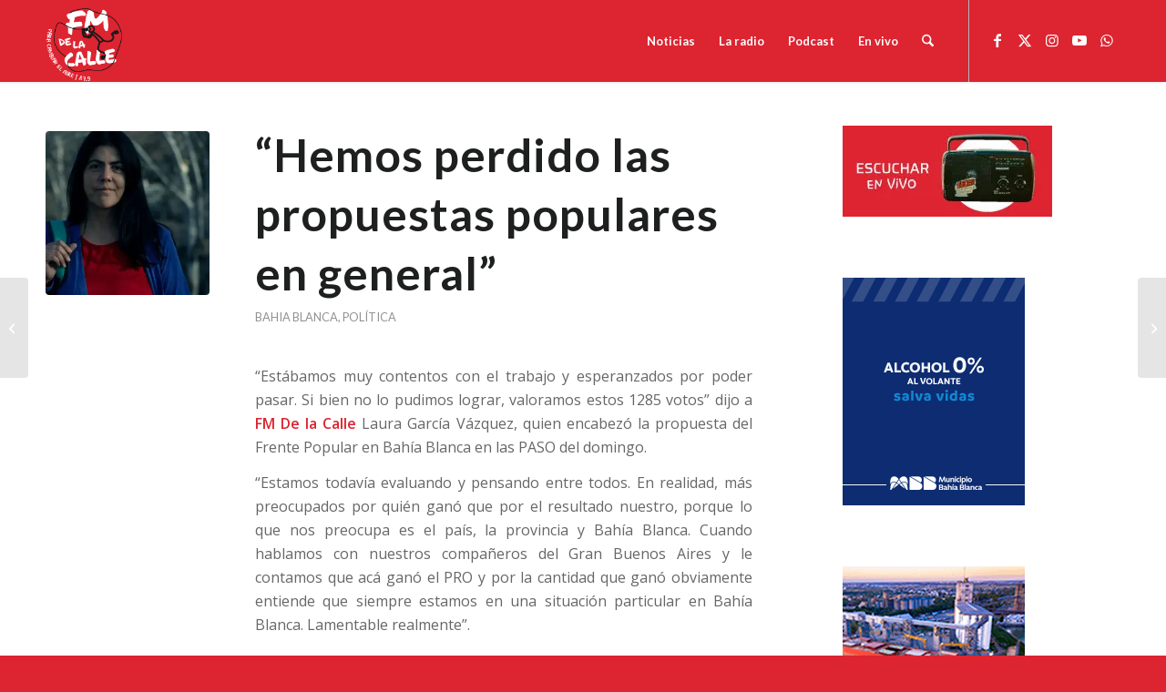

--- FILE ---
content_type: text/html; charset=UTF-8
request_url: https://delacalle.org/hemos-perdido-las-propuestas-populares-en-general/
body_size: 21226
content:
<!DOCTYPE html>
<html lang="es" class="html_stretched responsive av-preloader-disabled  html_header_top html_logo_left html_main_nav_header html_menu_right html_slim html_header_sticky html_header_shrinking html_mobile_menu_tablet html_header_searchicon html_content_align_center html_header_unstick_top_disabled html_header_stretch_disabled html_minimal_header html_minimal_header_shadow html_elegant-blog html_modern-blog html_av-submenu-hidden html_av-submenu-display-click html_av-overlay-side html_av-overlay-side-classic html_av-submenu-noclone html_entry_id_1765 av-cookies-no-cookie-consent av-no-preview av-default-lightbox html_text_menu_active av-mobile-menu-switch-default">
<head>
<meta charset="UTF-8" />
<meta name="robots" content="index, follow" />


<!-- mobile setting -->
<meta name="viewport" content="width=device-width, initial-scale=1">

<!-- Scripts/CSS and wp_head hook -->
<title>“Hemos perdido las propuestas populares en general” &#8211; delacalle.org</title>
<meta name='robots' content='max-image-preview:large' />
<link rel='dns-prefetch' href='//stats.wp.com' />
<link rel='preconnect' href='//i0.wp.com' />
<link rel='preconnect' href='//c0.wp.com' />
<link rel="alternate" type="application/rss+xml" title="delacalle.org &raquo; Feed" href="https://delacalle.org/feed/" />
<link rel="alternate" type="application/rss+xml" title="delacalle.org &raquo; Feed de los comentarios" href="https://delacalle.org/comments/feed/" />
<link rel="alternate" title="oEmbed (JSON)" type="application/json+oembed" href="https://delacalle.org/wp-json/oembed/1.0/embed?url=https%3A%2F%2Fdelacalle.org%2Fhemos-perdido-las-propuestas-populares-en-general%2F" />
<link rel="alternate" title="oEmbed (XML)" type="text/xml+oembed" href="https://delacalle.org/wp-json/oembed/1.0/embed?url=https%3A%2F%2Fdelacalle.org%2Fhemos-perdido-las-propuestas-populares-en-general%2F&#038;format=xml" />

<!-- google webfont font replacement -->

			<script type='text/javascript'>

				(function() {

					/*	check if webfonts are disabled by user setting via cookie - or user must opt in.	*/
					var html = document.getElementsByTagName('html')[0];
					var cookie_check = html.className.indexOf('av-cookies-needs-opt-in') >= 0 || html.className.indexOf('av-cookies-can-opt-out') >= 0;
					var allow_continue = true;
					var silent_accept_cookie = html.className.indexOf('av-cookies-user-silent-accept') >= 0;

					if( cookie_check && ! silent_accept_cookie )
					{
						if( ! document.cookie.match(/aviaCookieConsent/) || html.className.indexOf('av-cookies-session-refused') >= 0 )
						{
							allow_continue = false;
						}
						else
						{
							if( ! document.cookie.match(/aviaPrivacyRefuseCookiesHideBar/) )
							{
								allow_continue = false;
							}
							else if( ! document.cookie.match(/aviaPrivacyEssentialCookiesEnabled/) )
							{
								allow_continue = false;
							}
							else if( document.cookie.match(/aviaPrivacyGoogleWebfontsDisabled/) )
							{
								allow_continue = false;
							}
						}
					}

					if( allow_continue )
					{
						var f = document.createElement('link');

						f.type 	= 'text/css';
						f.rel 	= 'stylesheet';
						f.href 	= 'https://fonts.googleapis.com/css?family=Lato:300,400,700%7COpen+Sans:400,600&display=auto';
						f.id 	= 'avia-google-webfont';

						document.getElementsByTagName('head')[0].appendChild(f);
					}
				})();

			</script>
			<style id='wp-img-auto-sizes-contain-inline-css' type='text/css'>
img:is([sizes=auto i],[sizes^="auto," i]){contain-intrinsic-size:3000px 1500px}
/*# sourceURL=wp-img-auto-sizes-contain-inline-css */
</style>

<link rel='stylesheet' id='wp-block-library-css' href='https://c0.wp.com/c/6.9/wp-includes/css/dist/block-library/style.min.css' type='text/css' media='all' />
<style id='global-styles-inline-css' type='text/css'>
:root{--wp--preset--aspect-ratio--square: 1;--wp--preset--aspect-ratio--4-3: 4/3;--wp--preset--aspect-ratio--3-4: 3/4;--wp--preset--aspect-ratio--3-2: 3/2;--wp--preset--aspect-ratio--2-3: 2/3;--wp--preset--aspect-ratio--16-9: 16/9;--wp--preset--aspect-ratio--9-16: 9/16;--wp--preset--color--black: #000000;--wp--preset--color--cyan-bluish-gray: #abb8c3;--wp--preset--color--white: #ffffff;--wp--preset--color--pale-pink: #f78da7;--wp--preset--color--vivid-red: #cf2e2e;--wp--preset--color--luminous-vivid-orange: #ff6900;--wp--preset--color--luminous-vivid-amber: #fcb900;--wp--preset--color--light-green-cyan: #7bdcb5;--wp--preset--color--vivid-green-cyan: #00d084;--wp--preset--color--pale-cyan-blue: #8ed1fc;--wp--preset--color--vivid-cyan-blue: #0693e3;--wp--preset--color--vivid-purple: #9b51e0;--wp--preset--color--metallic-red: #b02b2c;--wp--preset--color--maximum-yellow-red: #edae44;--wp--preset--color--yellow-sun: #eeee22;--wp--preset--color--palm-leaf: #83a846;--wp--preset--color--aero: #7bb0e7;--wp--preset--color--old-lavender: #745f7e;--wp--preset--color--steel-teal: #5f8789;--wp--preset--color--raspberry-pink: #d65799;--wp--preset--color--medium-turquoise: #4ecac2;--wp--preset--gradient--vivid-cyan-blue-to-vivid-purple: linear-gradient(135deg,rgb(6,147,227) 0%,rgb(155,81,224) 100%);--wp--preset--gradient--light-green-cyan-to-vivid-green-cyan: linear-gradient(135deg,rgb(122,220,180) 0%,rgb(0,208,130) 100%);--wp--preset--gradient--luminous-vivid-amber-to-luminous-vivid-orange: linear-gradient(135deg,rgb(252,185,0) 0%,rgb(255,105,0) 100%);--wp--preset--gradient--luminous-vivid-orange-to-vivid-red: linear-gradient(135deg,rgb(255,105,0) 0%,rgb(207,46,46) 100%);--wp--preset--gradient--very-light-gray-to-cyan-bluish-gray: linear-gradient(135deg,rgb(238,238,238) 0%,rgb(169,184,195) 100%);--wp--preset--gradient--cool-to-warm-spectrum: linear-gradient(135deg,rgb(74,234,220) 0%,rgb(151,120,209) 20%,rgb(207,42,186) 40%,rgb(238,44,130) 60%,rgb(251,105,98) 80%,rgb(254,248,76) 100%);--wp--preset--gradient--blush-light-purple: linear-gradient(135deg,rgb(255,206,236) 0%,rgb(152,150,240) 100%);--wp--preset--gradient--blush-bordeaux: linear-gradient(135deg,rgb(254,205,165) 0%,rgb(254,45,45) 50%,rgb(107,0,62) 100%);--wp--preset--gradient--luminous-dusk: linear-gradient(135deg,rgb(255,203,112) 0%,rgb(199,81,192) 50%,rgb(65,88,208) 100%);--wp--preset--gradient--pale-ocean: linear-gradient(135deg,rgb(255,245,203) 0%,rgb(182,227,212) 50%,rgb(51,167,181) 100%);--wp--preset--gradient--electric-grass: linear-gradient(135deg,rgb(202,248,128) 0%,rgb(113,206,126) 100%);--wp--preset--gradient--midnight: linear-gradient(135deg,rgb(2,3,129) 0%,rgb(40,116,252) 100%);--wp--preset--font-size--small: 1rem;--wp--preset--font-size--medium: 1.125rem;--wp--preset--font-size--large: 1.75rem;--wp--preset--font-size--x-large: clamp(1.75rem, 3vw, 2.25rem);--wp--preset--spacing--20: 0.44rem;--wp--preset--spacing--30: 0.67rem;--wp--preset--spacing--40: 1rem;--wp--preset--spacing--50: 1.5rem;--wp--preset--spacing--60: 2.25rem;--wp--preset--spacing--70: 3.38rem;--wp--preset--spacing--80: 5.06rem;--wp--preset--shadow--natural: 6px 6px 9px rgba(0, 0, 0, 0.2);--wp--preset--shadow--deep: 12px 12px 50px rgba(0, 0, 0, 0.4);--wp--preset--shadow--sharp: 6px 6px 0px rgba(0, 0, 0, 0.2);--wp--preset--shadow--outlined: 6px 6px 0px -3px rgb(255, 255, 255), 6px 6px rgb(0, 0, 0);--wp--preset--shadow--crisp: 6px 6px 0px rgb(0, 0, 0);}:root { --wp--style--global--content-size: 800px;--wp--style--global--wide-size: 1130px; }:where(body) { margin: 0; }.wp-site-blocks > .alignleft { float: left; margin-right: 2em; }.wp-site-blocks > .alignright { float: right; margin-left: 2em; }.wp-site-blocks > .aligncenter { justify-content: center; margin-left: auto; margin-right: auto; }:where(.is-layout-flex){gap: 0.5em;}:where(.is-layout-grid){gap: 0.5em;}.is-layout-flow > .alignleft{float: left;margin-inline-start: 0;margin-inline-end: 2em;}.is-layout-flow > .alignright{float: right;margin-inline-start: 2em;margin-inline-end: 0;}.is-layout-flow > .aligncenter{margin-left: auto !important;margin-right: auto !important;}.is-layout-constrained > .alignleft{float: left;margin-inline-start: 0;margin-inline-end: 2em;}.is-layout-constrained > .alignright{float: right;margin-inline-start: 2em;margin-inline-end: 0;}.is-layout-constrained > .aligncenter{margin-left: auto !important;margin-right: auto !important;}.is-layout-constrained > :where(:not(.alignleft):not(.alignright):not(.alignfull)){max-width: var(--wp--style--global--content-size);margin-left: auto !important;margin-right: auto !important;}.is-layout-constrained > .alignwide{max-width: var(--wp--style--global--wide-size);}body .is-layout-flex{display: flex;}.is-layout-flex{flex-wrap: wrap;align-items: center;}.is-layout-flex > :is(*, div){margin: 0;}body .is-layout-grid{display: grid;}.is-layout-grid > :is(*, div){margin: 0;}body{padding-top: 0px;padding-right: 0px;padding-bottom: 0px;padding-left: 0px;}a:where(:not(.wp-element-button)){text-decoration: underline;}:root :where(.wp-element-button, .wp-block-button__link){background-color: #32373c;border-width: 0;color: #fff;font-family: inherit;font-size: inherit;font-style: inherit;font-weight: inherit;letter-spacing: inherit;line-height: inherit;padding-top: calc(0.667em + 2px);padding-right: calc(1.333em + 2px);padding-bottom: calc(0.667em + 2px);padding-left: calc(1.333em + 2px);text-decoration: none;text-transform: inherit;}.has-black-color{color: var(--wp--preset--color--black) !important;}.has-cyan-bluish-gray-color{color: var(--wp--preset--color--cyan-bluish-gray) !important;}.has-white-color{color: var(--wp--preset--color--white) !important;}.has-pale-pink-color{color: var(--wp--preset--color--pale-pink) !important;}.has-vivid-red-color{color: var(--wp--preset--color--vivid-red) !important;}.has-luminous-vivid-orange-color{color: var(--wp--preset--color--luminous-vivid-orange) !important;}.has-luminous-vivid-amber-color{color: var(--wp--preset--color--luminous-vivid-amber) !important;}.has-light-green-cyan-color{color: var(--wp--preset--color--light-green-cyan) !important;}.has-vivid-green-cyan-color{color: var(--wp--preset--color--vivid-green-cyan) !important;}.has-pale-cyan-blue-color{color: var(--wp--preset--color--pale-cyan-blue) !important;}.has-vivid-cyan-blue-color{color: var(--wp--preset--color--vivid-cyan-blue) !important;}.has-vivid-purple-color{color: var(--wp--preset--color--vivid-purple) !important;}.has-metallic-red-color{color: var(--wp--preset--color--metallic-red) !important;}.has-maximum-yellow-red-color{color: var(--wp--preset--color--maximum-yellow-red) !important;}.has-yellow-sun-color{color: var(--wp--preset--color--yellow-sun) !important;}.has-palm-leaf-color{color: var(--wp--preset--color--palm-leaf) !important;}.has-aero-color{color: var(--wp--preset--color--aero) !important;}.has-old-lavender-color{color: var(--wp--preset--color--old-lavender) !important;}.has-steel-teal-color{color: var(--wp--preset--color--steel-teal) !important;}.has-raspberry-pink-color{color: var(--wp--preset--color--raspberry-pink) !important;}.has-medium-turquoise-color{color: var(--wp--preset--color--medium-turquoise) !important;}.has-black-background-color{background-color: var(--wp--preset--color--black) !important;}.has-cyan-bluish-gray-background-color{background-color: var(--wp--preset--color--cyan-bluish-gray) !important;}.has-white-background-color{background-color: var(--wp--preset--color--white) !important;}.has-pale-pink-background-color{background-color: var(--wp--preset--color--pale-pink) !important;}.has-vivid-red-background-color{background-color: var(--wp--preset--color--vivid-red) !important;}.has-luminous-vivid-orange-background-color{background-color: var(--wp--preset--color--luminous-vivid-orange) !important;}.has-luminous-vivid-amber-background-color{background-color: var(--wp--preset--color--luminous-vivid-amber) !important;}.has-light-green-cyan-background-color{background-color: var(--wp--preset--color--light-green-cyan) !important;}.has-vivid-green-cyan-background-color{background-color: var(--wp--preset--color--vivid-green-cyan) !important;}.has-pale-cyan-blue-background-color{background-color: var(--wp--preset--color--pale-cyan-blue) !important;}.has-vivid-cyan-blue-background-color{background-color: var(--wp--preset--color--vivid-cyan-blue) !important;}.has-vivid-purple-background-color{background-color: var(--wp--preset--color--vivid-purple) !important;}.has-metallic-red-background-color{background-color: var(--wp--preset--color--metallic-red) !important;}.has-maximum-yellow-red-background-color{background-color: var(--wp--preset--color--maximum-yellow-red) !important;}.has-yellow-sun-background-color{background-color: var(--wp--preset--color--yellow-sun) !important;}.has-palm-leaf-background-color{background-color: var(--wp--preset--color--palm-leaf) !important;}.has-aero-background-color{background-color: var(--wp--preset--color--aero) !important;}.has-old-lavender-background-color{background-color: var(--wp--preset--color--old-lavender) !important;}.has-steel-teal-background-color{background-color: var(--wp--preset--color--steel-teal) !important;}.has-raspberry-pink-background-color{background-color: var(--wp--preset--color--raspberry-pink) !important;}.has-medium-turquoise-background-color{background-color: var(--wp--preset--color--medium-turquoise) !important;}.has-black-border-color{border-color: var(--wp--preset--color--black) !important;}.has-cyan-bluish-gray-border-color{border-color: var(--wp--preset--color--cyan-bluish-gray) !important;}.has-white-border-color{border-color: var(--wp--preset--color--white) !important;}.has-pale-pink-border-color{border-color: var(--wp--preset--color--pale-pink) !important;}.has-vivid-red-border-color{border-color: var(--wp--preset--color--vivid-red) !important;}.has-luminous-vivid-orange-border-color{border-color: var(--wp--preset--color--luminous-vivid-orange) !important;}.has-luminous-vivid-amber-border-color{border-color: var(--wp--preset--color--luminous-vivid-amber) !important;}.has-light-green-cyan-border-color{border-color: var(--wp--preset--color--light-green-cyan) !important;}.has-vivid-green-cyan-border-color{border-color: var(--wp--preset--color--vivid-green-cyan) !important;}.has-pale-cyan-blue-border-color{border-color: var(--wp--preset--color--pale-cyan-blue) !important;}.has-vivid-cyan-blue-border-color{border-color: var(--wp--preset--color--vivid-cyan-blue) !important;}.has-vivid-purple-border-color{border-color: var(--wp--preset--color--vivid-purple) !important;}.has-metallic-red-border-color{border-color: var(--wp--preset--color--metallic-red) !important;}.has-maximum-yellow-red-border-color{border-color: var(--wp--preset--color--maximum-yellow-red) !important;}.has-yellow-sun-border-color{border-color: var(--wp--preset--color--yellow-sun) !important;}.has-palm-leaf-border-color{border-color: var(--wp--preset--color--palm-leaf) !important;}.has-aero-border-color{border-color: var(--wp--preset--color--aero) !important;}.has-old-lavender-border-color{border-color: var(--wp--preset--color--old-lavender) !important;}.has-steel-teal-border-color{border-color: var(--wp--preset--color--steel-teal) !important;}.has-raspberry-pink-border-color{border-color: var(--wp--preset--color--raspberry-pink) !important;}.has-medium-turquoise-border-color{border-color: var(--wp--preset--color--medium-turquoise) !important;}.has-vivid-cyan-blue-to-vivid-purple-gradient-background{background: var(--wp--preset--gradient--vivid-cyan-blue-to-vivid-purple) !important;}.has-light-green-cyan-to-vivid-green-cyan-gradient-background{background: var(--wp--preset--gradient--light-green-cyan-to-vivid-green-cyan) !important;}.has-luminous-vivid-amber-to-luminous-vivid-orange-gradient-background{background: var(--wp--preset--gradient--luminous-vivid-amber-to-luminous-vivid-orange) !important;}.has-luminous-vivid-orange-to-vivid-red-gradient-background{background: var(--wp--preset--gradient--luminous-vivid-orange-to-vivid-red) !important;}.has-very-light-gray-to-cyan-bluish-gray-gradient-background{background: var(--wp--preset--gradient--very-light-gray-to-cyan-bluish-gray) !important;}.has-cool-to-warm-spectrum-gradient-background{background: var(--wp--preset--gradient--cool-to-warm-spectrum) !important;}.has-blush-light-purple-gradient-background{background: var(--wp--preset--gradient--blush-light-purple) !important;}.has-blush-bordeaux-gradient-background{background: var(--wp--preset--gradient--blush-bordeaux) !important;}.has-luminous-dusk-gradient-background{background: var(--wp--preset--gradient--luminous-dusk) !important;}.has-pale-ocean-gradient-background{background: var(--wp--preset--gradient--pale-ocean) !important;}.has-electric-grass-gradient-background{background: var(--wp--preset--gradient--electric-grass) !important;}.has-midnight-gradient-background{background: var(--wp--preset--gradient--midnight) !important;}.has-small-font-size{font-size: var(--wp--preset--font-size--small) !important;}.has-medium-font-size{font-size: var(--wp--preset--font-size--medium) !important;}.has-large-font-size{font-size: var(--wp--preset--font-size--large) !important;}.has-x-large-font-size{font-size: var(--wp--preset--font-size--x-large) !important;}
/*# sourceURL=global-styles-inline-css */
</style>

<link rel='stylesheet' id='audioigniter-css' href='https://delacalle.org/wp-content/plugins/audioigniter/player/build/style.css?ver=2.0.2' type='text/css' media='all' />
<link rel='stylesheet' id='avia-merged-styles-css' href='https://delacalle.org/wp-content/uploads/dynamic_avia/avia-merged-styles-e99f82ccea54be03806d048c508aa60e---697d0db050613.css' type='text/css' media='all' />
<link rel='stylesheet' id='sharedaddy-css' href='https://c0.wp.com/p/jetpack/15.4/modules/sharedaddy/sharing.css' type='text/css' media='all' />
<link rel='stylesheet' id='social-logos-css' href='https://c0.wp.com/p/jetpack/15.4/_inc/social-logos/social-logos.min.css' type='text/css' media='all' />
<script type="text/javascript" src="https://c0.wp.com/c/6.9/wp-includes/js/jquery/jquery.min.js" id="jquery-core-js"></script>
<script type="text/javascript" src="https://c0.wp.com/c/6.9/wp-includes/js/jquery/jquery-migrate.min.js" id="jquery-migrate-js"></script>
<script type="text/javascript" src="https://delacalle.org/wp-content/uploads/dynamic_avia/avia-head-scripts-4eef96767e7ec578c4dcc5eae96076c2---697d0dbbb37cb.js" id="avia-head-scripts-js"></script>
<script type="text/javascript" src="https://delacalle.org/wp-content/plugins/google-analyticator/external-tracking.min.js?ver=6.5.7" id="ga-external-tracking-js"></script>
<link rel="https://api.w.org/" href="https://delacalle.org/wp-json/" /><link rel="alternate" title="JSON" type="application/json" href="https://delacalle.org/wp-json/wp/v2/posts/1765" /><link rel="EditURI" type="application/rsd+xml" title="RSD" href="https://delacalle.org/xmlrpc.php?rsd" />
<link rel="canonical" href="https://delacalle.org/hemos-perdido-las-propuestas-populares-en-general/" />
<link rel='shortlink' href='https://delacalle.org/?p=1765' />
	<style>img#wpstats{display:none}</style>
		

<!--[if lt IE 9]><script src="https://delacalle.org/wp-content/themes/enfold/js/html5shiv.js"></script><![endif]--><link rel="profile" href="https://gmpg.org/xfn/11" />
<link rel="alternate" type="application/rss+xml" title="delacalle.org RSS2 Feed" href="https://delacalle.org/feed/" />
<link rel="pingback" href="https://delacalle.org/xmlrpc.php" />
<meta name="description" content="“Estábamos muy contentos con el trabajo y esperanzados por poder pasar. Si bien no lo pudimos lograr, valoramos estos 1285 votos” dijo a FM De la Calle Laura García Vázquez, quien encabezó la propuesta del Frente Popular en Bahía Blanca en las PASO del domingo. “Estamos todavía evaluando y pensando entre todos. En realidad, más&hellip;" />

<!-- Jetpack Open Graph Tags -->
<meta property="og:type" content="article" />
<meta property="og:title" content="“Hemos perdido las propuestas populares en general”" />
<meta property="og:url" content="https://delacalle.org/hemos-perdido-las-propuestas-populares-en-general/" />
<meta property="og:description" content="“Estábamos muy contentos con el trabajo y esperanzados por poder pasar. Si bien no lo pudimos lograr, valoramos estos 1285 votos” dijo a FM De la Calle Laura García Vázquez, quien encabezó la propu…" />
<meta property="article:published_time" content="2015-08-11T14:47:52+00:00" />
<meta property="article:modified_time" content="2015-08-11T14:47:52+00:00" />
<meta property="og:site_name" content="delacalle.org" />
<meta property="og:image" content="https://i0.wp.com/delacalle.org/wp-content/uploads/2015/08/laura.jpg?fit=960%2C640&#038;ssl=1" />
<meta property="og:image:width" content="960" />
<meta property="og:image:height" content="640" />
<meta property="og:image:alt" content="" />
<meta property="og:locale" content="es_ES" />
<meta name="twitter:site" content="@FMdelaCalle" />
<meta name="twitter:text:title" content="“Hemos perdido las propuestas populares en general”" />
<meta name="twitter:image" content="https://i0.wp.com/delacalle.org/wp-content/uploads/2015/08/laura.jpg?fit=960%2C640&#038;ssl=1&#038;w=640" />
<meta name="twitter:card" content="summary_large_image" />

<!-- End Jetpack Open Graph Tags -->

<!-- To speed up the rendering and to display the site as fast as possible to the user we include some styles and scripts for above the fold content inline -->
<script type="text/javascript">'use strict';var avia_is_mobile=!1;if(/Android|webOS|iPhone|iPad|iPod|BlackBerry|IEMobile|Opera Mini/i.test(navigator.userAgent)&&'ontouchstart' in document.documentElement){avia_is_mobile=!0;document.documentElement.className+=' avia_mobile '}
else{document.documentElement.className+=' avia_desktop '};document.documentElement.className+=' js_active ';(function(){var e=['-webkit-','-moz-','-ms-',''],n='',o=!1,a=!1;for(var t in e){if(e[t]+'transform' in document.documentElement.style){o=!0;n=e[t]+'transform'};if(e[t]+'perspective' in document.documentElement.style){a=!0}};if(o){document.documentElement.className+=' avia_transform '};if(a){document.documentElement.className+=' avia_transform3d '};if(typeof document.getElementsByClassName=='function'&&typeof document.documentElement.getBoundingClientRect=='function'&&avia_is_mobile==!1){if(n&&window.innerHeight>0){setTimeout(function(){var e=0,o={},a=0,t=document.getElementsByClassName('av-parallax'),i=window.pageYOffset||document.documentElement.scrollTop;for(e=0;e<t.length;e++){t[e].style.top='0px';o=t[e].getBoundingClientRect();a=Math.ceil((window.innerHeight+i-o.top)*0.3);t[e].style[n]='translate(0px, '+a+'px)';t[e].style.top='auto';t[e].className+=' enabled-parallax '}},50)}}})();</script><link rel="icon" href="https://i0.wp.com/delacalle.org/wp-content/uploads/2018/03/cropped-perfil_facebook.jpg?fit=32%2C32&#038;ssl=1" sizes="32x32" />
<link rel="icon" href="https://i0.wp.com/delacalle.org/wp-content/uploads/2018/03/cropped-perfil_facebook.jpg?fit=192%2C192&#038;ssl=1" sizes="192x192" />
<link rel="apple-touch-icon" href="https://i0.wp.com/delacalle.org/wp-content/uploads/2018/03/cropped-perfil_facebook.jpg?resize=180%2C180&#038;ssl=1" />
<meta name="msapplication-TileImage" content="https://i0.wp.com/delacalle.org/wp-content/uploads/2018/03/cropped-perfil_facebook.jpg?fit=270%2C270&#038;ssl=1" />
<!-- Google Analytics Tracking by Google Analyticator 6.5.7 -->
<script type="text/javascript">
    var analyticsFileTypes = [];
    var analyticsSnippet = 'disabled';
    var analyticsEventTracking = 'enabled';
</script>
<script type="text/javascript">
	(function(i,s,o,g,r,a,m){i['GoogleAnalyticsObject']=r;i[r]=i[r]||function(){
	(i[r].q=i[r].q||[]).push(arguments)},i[r].l=1*new Date();a=s.createElement(o),
	m=s.getElementsByTagName(o)[0];a.async=1;a.src=g;m.parentNode.insertBefore(a,m)
	})(window,document,'script','//www.google-analytics.com/analytics.js','ga');
	ga('create', 'UA-63575328-1', 'auto');

	ga('set', 'anonymizeIp', true);
 
	ga('send', 'pageview');
</script>
		<style type="text/css" id="wp-custom-css">
			@media only screen and (max-width: 767px) {
.responsive #top #wrap_all .slide-entry {
width: 100%;
}}

.av-image-caption-overlay {
  background: none repeat scroll 0 0 rgba(0, 0, 0, 0) !important;
  bottom: 20px !important;
  color: black !important;
  height: auto !important;
  left: 50% !important;
  transform: translate(-50%) !important;
  width: auto !important;
}
.av-image-caption-overlay { width: 100% !important; text-align: justify !important; }
		</style>
			<!-- Fonts Plugin CSS - https://fontsplugin.com/ -->
	<style>
			</style>
	<!-- Fonts Plugin CSS -->
	<style type="text/css">
		@font-face {font-family: 'entypo-fontello-enfold'; font-weight: normal; font-style: normal; font-display: auto;
		src: url('https://delacalle.org/wp-content/themes/enfold/config-templatebuilder/avia-template-builder/assets/fonts/entypo-fontello-enfold/entypo-fontello-enfold.woff2') format('woff2'),
		url('https://delacalle.org/wp-content/themes/enfold/config-templatebuilder/avia-template-builder/assets/fonts/entypo-fontello-enfold/entypo-fontello-enfold.woff') format('woff'),
		url('https://delacalle.org/wp-content/themes/enfold/config-templatebuilder/avia-template-builder/assets/fonts/entypo-fontello-enfold/entypo-fontello-enfold.ttf') format('truetype'),
		url('https://delacalle.org/wp-content/themes/enfold/config-templatebuilder/avia-template-builder/assets/fonts/entypo-fontello-enfold/entypo-fontello-enfold.svg#entypo-fontello-enfold') format('svg'),
		url('https://delacalle.org/wp-content/themes/enfold/config-templatebuilder/avia-template-builder/assets/fonts/entypo-fontello-enfold/entypo-fontello-enfold.eot'),
		url('https://delacalle.org/wp-content/themes/enfold/config-templatebuilder/avia-template-builder/assets/fonts/entypo-fontello-enfold/entypo-fontello-enfold.eot?#iefix') format('embedded-opentype');
		}

		#top .avia-font-entypo-fontello-enfold, body .avia-font-entypo-fontello-enfold, html body [data-av_iconfont='entypo-fontello-enfold']:before{ font-family: 'entypo-fontello-enfold'; }
		
		@font-face {font-family: 'entypo-fontello'; font-weight: normal; font-style: normal; font-display: auto;
		src: url('https://delacalle.org/wp-content/themes/enfold/config-templatebuilder/avia-template-builder/assets/fonts/entypo-fontello/entypo-fontello.woff2') format('woff2'),
		url('https://delacalle.org/wp-content/themes/enfold/config-templatebuilder/avia-template-builder/assets/fonts/entypo-fontello/entypo-fontello.woff') format('woff'),
		url('https://delacalle.org/wp-content/themes/enfold/config-templatebuilder/avia-template-builder/assets/fonts/entypo-fontello/entypo-fontello.ttf') format('truetype'),
		url('https://delacalle.org/wp-content/themes/enfold/config-templatebuilder/avia-template-builder/assets/fonts/entypo-fontello/entypo-fontello.svg#entypo-fontello') format('svg'),
		url('https://delacalle.org/wp-content/themes/enfold/config-templatebuilder/avia-template-builder/assets/fonts/entypo-fontello/entypo-fontello.eot'),
		url('https://delacalle.org/wp-content/themes/enfold/config-templatebuilder/avia-template-builder/assets/fonts/entypo-fontello/entypo-fontello.eot?#iefix') format('embedded-opentype');
		}

		#top .avia-font-entypo-fontello, body .avia-font-entypo-fontello, html body [data-av_iconfont='entypo-fontello']:before{ font-family: 'entypo-fontello'; }
		</style>

<!--
Debugging Info for Theme support: 

Theme: Enfold
Version: 7.1.3
Installed: enfold
AviaFramework Version: 5.6
AviaBuilder Version: 6.0
aviaElementManager Version: 1.0.1
ML:2048-PU:146-PLA:12
WP:6.9
Compress: CSS:all theme files - JS:all theme files
Updates: enabled - token has changed and not verified
PLAu:11
-->
<link rel='stylesheet' id='jetpack-top-posts-widget-css' href='https://c0.wp.com/p/jetpack/15.4/modules/widgets/top-posts/style.css' type='text/css' media='all' />
</head>

<body id="top" class="wp-singular post-template-default single single-post postid-1765 single-format-standard wp-theme-enfold stretched no_sidebar_border rtl_columns av-curtain-numeric lato open_sans  post-type-post category-locales category-politica avia-responsive-images-support" itemscope="itemscope" itemtype="https://schema.org/WebPage" >

	
	<div id='wrap_all'>

	
<header id='header' class='all_colors header_color light_bg_color  av_header_top av_logo_left av_main_nav_header av_menu_right av_slim av_header_sticky av_header_shrinking av_header_stretch_disabled av_mobile_menu_tablet av_header_searchicon av_header_unstick_top_disabled av_minimal_header av_minimal_header_shadow av_bottom_nav_disabled  av_header_border_disabled'  data-av_shrink_factor='50' role="banner" itemscope="itemscope" itemtype="https://schema.org/WPHeader" >

		<div  id='header_main' class='container_wrap container_wrap_logo'>

        <div class='container av-logo-container'><div class='inner-container'><span class='logo avia-standard-logo'><a href='https://delacalle.org/' class='' aria-label='logo_png' title='logo_png'><img src="https://i0.wp.com/delacalle.org/wp-content/uploads/2021/08/logo_png.png?fit=150%2C150&amp;ssl=1" srcset="https://i0.wp.com/delacalle.org/wp-content/uploads/2021/08/logo_png.png?w=150&amp;ssl=1 150w, https://i0.wp.com/delacalle.org/wp-content/uploads/2021/08/logo_png.png?resize=80%2C80&amp;ssl=1 80w, https://i0.wp.com/delacalle.org/wp-content/uploads/2021/08/logo_png.png?resize=36%2C36&amp;ssl=1 36w" sizes="(max-width: 150px) 100vw, 150px" height="100" width="300" alt='delacalle.org' title='logo_png' /></a></span><nav class='main_menu' data-selectname='Selecciona una página'  role="navigation" itemscope="itemscope" itemtype="https://schema.org/SiteNavigationElement" ><div class="avia-menu av-main-nav-wrap av_menu_icon_beside"><ul role="menu" class="menu av-main-nav" id="avia-menu"><li role="menuitem" id="menu-item-26916" class="menu-item menu-item-type-post_type menu-item-object-page menu-item-top-level menu-item-top-level-1 current-menu-item"><a href="https://delacalle.org/noticias/" itemprop="url" tabindex="0"><span class="avia-bullet"></span><span class="avia-menu-text">Noticias</span><span class="avia-menu-fx"><span class="avia-arrow-wrap"><span class="avia-arrow"></span></span></span></a></li>
<li role="menuitem" id="menu-item-32295" class="menu-item menu-item-type-post_type menu-item-object-page menu-item-mega-parent  menu-item-top-level menu-item-top-level-2"><a href="https://delacalle.org/la-radio/" itemprop="url" tabindex="0"><span class="avia-bullet"></span><span class="avia-menu-text">La radio</span><span class="avia-menu-fx"><span class="avia-arrow-wrap"><span class="avia-arrow"></span></span></span></a></li>
<li role="menuitem" id="menu-item-27921" class="menu-item menu-item-type-post_type menu-item-object-page menu-item-top-level menu-item-top-level-3"><a href="https://delacalle.org/podcast/" itemprop="url" tabindex="0"><span class="avia-bullet"></span><span class="avia-menu-text">Podcast</span><span class="avia-menu-fx"><span class="avia-arrow-wrap"><span class="avia-arrow"></span></span></span></a></li>
<li role="menuitem" id="menu-item-28429" class="menu-item menu-item-type-post_type menu-item-object-page menu-item-top-level menu-item-top-level-4"><a href="https://delacalle.org/radio-fm-de-la-calle/" itemprop="url" tabindex="0"><span class="avia-bullet"></span><span class="avia-menu-text">En vivo</span><span class="avia-menu-fx"><span class="avia-arrow-wrap"><span class="avia-arrow"></span></span></span></a></li>
<li id="menu-item-search" class="noMobile menu-item menu-item-search-dropdown menu-item-avia-special" role="menuitem"><a class="avia-svg-icon avia-font-svg_entypo-fontello" aria-label="Buscar" href="?s=" rel="nofollow" title="Click to open the search input field" data-avia-search-tooltip="
&lt;search&gt;
	&lt;form role=&quot;search&quot; action=&quot;https://delacalle.org/&quot; id=&quot;searchform&quot; method=&quot;get&quot; class=&quot;&quot;&gt;
		&lt;div&gt;
&lt;span class=&#039;av_searchform_search avia-svg-icon avia-font-svg_entypo-fontello&#039; data-av_svg_icon=&#039;search&#039; data-av_iconset=&#039;svg_entypo-fontello&#039;&gt;&lt;svg version=&quot;1.1&quot; xmlns=&quot;http://www.w3.org/2000/svg&quot; width=&quot;25&quot; height=&quot;32&quot; viewBox=&quot;0 0 25 32&quot; preserveAspectRatio=&quot;xMidYMid meet&quot; aria-labelledby=&#039;av-svg-title-1&#039; aria-describedby=&#039;av-svg-desc-1&#039; role=&quot;graphics-symbol&quot; aria-hidden=&quot;true&quot;&gt;
&lt;title id=&#039;av-svg-title-1&#039;&gt;Search&lt;/title&gt;
&lt;desc id=&#039;av-svg-desc-1&#039;&gt;Search&lt;/desc&gt;
&lt;path d=&quot;M24.704 24.704q0.96 1.088 0.192 1.984l-1.472 1.472q-1.152 1.024-2.176 0l-6.080-6.080q-2.368 1.344-4.992 1.344-4.096 0-7.136-3.040t-3.040-7.136 2.88-7.008 6.976-2.912 7.168 3.040 3.072 7.136q0 2.816-1.472 5.184zM3.008 13.248q0 2.816 2.176 4.992t4.992 2.176 4.832-2.016 2.016-4.896q0-2.816-2.176-4.96t-4.992-2.144-4.832 2.016-2.016 4.832z&quot;&gt;&lt;/path&gt;
&lt;/svg&gt;&lt;/span&gt;			&lt;input type=&quot;submit&quot; value=&quot;&quot; id=&quot;searchsubmit&quot; class=&quot;button&quot; title=&quot;Enter at least 3 characters to show search results in a dropdown or click to route to search result page to show all results&quot; /&gt;
			&lt;input type=&quot;search&quot; id=&quot;s&quot; name=&quot;s&quot; value=&quot;&quot; aria-label=&#039;Buscar&#039; placeholder=&#039;Buscar&#039; required /&gt;
		&lt;/div&gt;
	&lt;/form&gt;
&lt;/search&gt;
" data-av_svg_icon='search' data-av_iconset='svg_entypo-fontello'><svg version="1.1" xmlns="http://www.w3.org/2000/svg" width="25" height="32" viewBox="0 0 25 32" preserveAspectRatio="xMidYMid meet" aria-labelledby='av-svg-title-2' aria-describedby='av-svg-desc-2' role="graphics-symbol" aria-hidden="true">
<title id='av-svg-title-2'>Click to open the search input field</title>
<desc id='av-svg-desc-2'>Click to open the search input field</desc>
<path d="M24.704 24.704q0.96 1.088 0.192 1.984l-1.472 1.472q-1.152 1.024-2.176 0l-6.080-6.080q-2.368 1.344-4.992 1.344-4.096 0-7.136-3.040t-3.040-7.136 2.88-7.008 6.976-2.912 7.168 3.040 3.072 7.136q0 2.816-1.472 5.184zM3.008 13.248q0 2.816 2.176 4.992t4.992 2.176 4.832-2.016 2.016-4.896q0-2.816-2.176-4.96t-4.992-2.144-4.832 2.016-2.016 4.832z"></path>
</svg><span class="avia_hidden_link_text">Buscar</span></a></li><li class="av-burger-menu-main menu-item-avia-special " role="menuitem">
	        			<a href="#" aria-label="Menú" aria-hidden="false">
							<span class="av-hamburger av-hamburger--spin av-js-hamburger">
								<span class="av-hamburger-box">
						          <span class="av-hamburger-inner"></span>
						          <strong>Menú</strong>
								</span>
							</span>
							<span class="avia_hidden_link_text">Menú</span>
						</a>
	        		   </li></ul></div><ul class='noLightbox social_bookmarks icon_count_5'><li class='social_bookmarks_facebook av-social-link-facebook social_icon_1 avia_social_iconfont'><a  target="_blank" aria-label="Link to Facebook" href='https://www.facebook.com/Fmdelacalle' data-av_icon='' data-av_iconfont='entypo-fontello' title="Link to Facebook" desc="Link to Facebook" title='Link to Facebook'><span class='avia_hidden_link_text'>Link to Facebook</span></a></li><li class='social_bookmarks_twitter av-social-link-twitter social_icon_2 avia_social_iconfont'><a  target="_blank" aria-label="Link to X" href='https://twitter.com/FMdelaCalle' data-av_icon='' data-av_iconfont='entypo-fontello' title="Link to X" desc="Link to X" title='Link to X'><span class='avia_hidden_link_text'>Link to X</span></a></li><li class='social_bookmarks_instagram av-social-link-instagram social_icon_3 avia_social_iconfont'><a  target="_blank" aria-label="Link to Instagram" href='https://www.instagram.com/fmdelacalle' data-av_icon='' data-av_iconfont='entypo-fontello' title="Link to Instagram" desc="Link to Instagram" title='Link to Instagram'><span class='avia_hidden_link_text'>Link to Instagram</span></a></li><li class='social_bookmarks_youtube av-social-link-youtube social_icon_4 avia_social_iconfont'><a  target="_blank" aria-label="Link to Youtube" href='https://www.youtube.com/channel/UCRCj936VK3N9UiXs5h1TlPg' data-av_icon='' data-av_iconfont='entypo-fontello' title="Link to Youtube" desc="Link to Youtube" title='Link to Youtube'><span class='avia_hidden_link_text'>Link to Youtube</span></a></li><li class='social_bookmarks_whatsapp av-social-link-whatsapp social_icon_5 avia_social_iconfont'><a  aria-label="Link to WhatsApp" href='http://wa.link/k63a4b' data-av_icon='' data-av_iconfont='entypo-fontello' title="Link to WhatsApp" desc="Link to WhatsApp" title='Link to WhatsApp'><span class='avia_hidden_link_text'>Link to WhatsApp</span></a></li></ul></nav></div> </div> 
		<!-- end container_wrap-->
		</div>
<div class="header_bg"></div>
<!-- end header -->
</header>

	<div id='main' class='all_colors' data-scroll-offset='88'>

	
		<div class='container_wrap container_wrap_first main_color sidebar_right'>

			<div class='container template-blog template-single-blog '>

				<main class='content units av-content-small alpha  av-blog-meta-html-info-disabled av-blog-meta-tag-disabled av-main-single'  role="main" itemscope="itemscope" itemtype="https://schema.org/Blog" >

					<article class="post-entry post-entry-type-standard post-entry-1765 post-loop-1 post-parity-odd post-entry-last single-small with-slider post-1765 post type-post status-publish format-standard has-post-thumbnail hentry category-locales category-politica"  itemscope="itemscope" itemtype="https://schema.org/BlogPosting" itemprop="blogPost" ><div class="blog-meta"><a href="https://i0.wp.com/delacalle.org/wp-content/uploads/2015/08/laura.jpg?fit=960%2C640&#038;ssl=1" data-srcset="https://i0.wp.com/delacalle.org/wp-content/uploads/2015/08/laura.jpg?w=960&amp;ssl=1 960w, https://i0.wp.com/delacalle.org/wp-content/uploads/2015/08/laura.jpg?resize=300%2C200&amp;ssl=1 300w, https://i0.wp.com/delacalle.org/wp-content/uploads/2015/08/laura.jpg?resize=768%2C512&amp;ssl=1 768w" data-sizes="(max-width: 960px) 100vw, 960px" class='small-preview'  title="laura"   itemprop="image" itemscope="itemscope" itemtype="https://schema.org/ImageObject" ><img loading="lazy" width="180" height="180" src="https://i0.wp.com/delacalle.org/wp-content/uploads/2015/08/laura.jpg?resize=180%2C180&amp;ssl=1" class="wp-image-1766 avia-img-lazy-loading-1766 attachment-square size-square wp-post-image" alt="" decoding="async" srcset="https://i0.wp.com/delacalle.org/wp-content/uploads/2015/08/laura.jpg?resize=150%2C150&amp;ssl=1 150w, https://i0.wp.com/delacalle.org/wp-content/uploads/2015/08/laura.jpg?resize=400%2C400&amp;ssl=1 400w, https://i0.wp.com/delacalle.org/wp-content/uploads/2015/08/laura.jpg?resize=300%2C300&amp;ssl=1 300w, https://i0.wp.com/delacalle.org/wp-content/uploads/2015/08/laura.jpg?resize=170%2C170&amp;ssl=1 170w, https://i0.wp.com/delacalle.org/wp-content/uploads/2015/08/laura.jpg?resize=100%2C100&amp;ssl=1 100w, https://i0.wp.com/delacalle.org/wp-content/uploads/2015/08/laura.jpg?resize=600%2C600&amp;ssl=1 600w, https://i0.wp.com/delacalle.org/wp-content/uploads/2015/08/laura.jpg?zoom=3&amp;resize=180%2C180&amp;ssl=1 540w" sizes="(max-width: 180px) 100vw, 180px" /><span class='iconfont avia-svg-icon avia-font-svg_entypo-fontello' data-av_svg_icon='pencil' data-av_iconset='svg_entypo-fontello' ><svg version="1.1" xmlns="http://www.w3.org/2000/svg" width="25" height="32" viewBox="0 0 25 32" preserveAspectRatio="xMidYMid meet" role="graphics-symbol" aria-hidden="true">
<path d="M22.976 5.44q1.024 1.024 1.504 2.048t0.48 1.536v0.512l-8.064 8.064-9.28 9.216-7.616 1.664 1.6-7.68 9.28-9.216 8.064-8.064q1.728-0.384 4.032 1.92zM7.168 25.92l0.768-0.768q-0.064-1.408-1.664-3.008-0.704-0.704-1.44-1.12t-1.12-0.416l-0.448-0.064-0.704 0.768-0.576 2.56q0.896 0.512 1.472 1.088 0.768 0.768 1.152 1.536z"></path>
</svg></span></a></div><div class='entry-content-wrapper clearfix standard-content'><header class="entry-content-header" aria-label="Post: “Hemos perdido las propuestas populares en general”"><div class="av-heading-wrapper"><h1 class='post-title entry-title '  itemprop="headline" >“Hemos perdido las propuestas populares en general”<span class="post-format-icon minor-meta"></span></h1><span class="blog-categories minor-meta"><a href="https://delacalle.org/category/locales/" rel="tag">Bahia Blanca</a>, <a href="https://delacalle.org/category/politica/" rel="tag">Política</a></span></div></header><span class="av-vertical-delimiter"></span><div class="entry-content"  itemprop="text" ><p style="text-align: justify;">“Estábamos muy contentos con el trabajo y esperanzados por poder pasar. Si bien no lo pudimos lograr, valoramos estos 1285 votos” dijo a <strong>FM De la Calle</strong> Laura García Vázquez, quien encabezó la propuesta del Frente Popular en Bahía Blanca en las PASO del domingo.</p>
<p style="text-align: justify;">“Estamos todavía evaluando y pensando entre todos. En realidad, más preocupados por quién ganó que por el resultado nuestro, porque lo que nos preocupa es el país, la provincia y Bahía Blanca. Cuando hablamos con nuestros compañeros del Gran Buenos Aires y le contamos que acá ganó el PRO y por la cantidad que ganó obviamente entiende que siempre estamos en una situación particular en Bahía Blanca. Lamentable realmente”.</p>
<p style="text-align: justify;">La victoria de Héctor Gay, quien se desempeñó durante más de treinta años como periodista en LU2 y también como contratado por el grupo REX en producciones vinculadas al sector agrario y petroquímico, y luego de haber sido electo por el De Narvaísmo se enroló en las filas de Mauricio Macri, expresa una opción social que preocupa al Frente Popular. “Es una experiencia que se viene repitiendo en Bahía Blanca. La otra vez había ganado De Narváez, era un fenómeno raro en la provincia, contrario al sentido mayoritario de la provincia de Buenos Aires. Yo siempre defiendo que Bahía Blanca no es lo que se dice, que no es una ciudad de derecha, que hay muchas cosas buenas que suceden y que es cierto. Pero evidentemente también está este otro lado. Por su puesto yo no creo que toda la gente que vote Cambiemos sea gente de derecha y que piense lo que significa eso sino que ahora estamos en una situación en la cual los partidos que gobiernan y que maneja el poder económico ocupan casi el 95 % a nivel nacional y se ve que la composición de Bahía Blanca nos da este resultado”.</p>
<p style="text-align: justify;">A nivel nacional, Víctor De Gennaro encabezó la propuesta de este espacio como precandidato a presidente. La aprobación obtenida no superó el 0.5 % del electorado. Consultada sobre estos guarismos, la dirigente local expresó que “no hay margen para propuestas alternativas en general. En ese 5 % (que quedaría por fuera de los partidos que responden a intereses corporativos) queda el FIT, con un porcentaje relativamente bajo porque si uno piensa en la realidad del país, con el 3 y pico por ciento tampoco lo vas a cambiar. Con respecto al Frente Popular, es muy pronto para analizar, pero si vemos que esta nueva situación de la Argentina, en la cual el radicalismo prácticamente desaparece, una parte opera para promover el macrismo porque la cara de Zans de contento ayer para mí es la de un operador, mientras muchos radicales están sufriendo. En ese cambio de cómo se llaman los partidos del sistema, lo que es una propuesta alternativa popular e incluso las mismas fuerzas de izquierda han perdido, hemos perdido en general. Así que habrá que pensar muy seriamente de acá en adelante cómo seguir aportando porque los problemas van a seguir estando o se van a acrecentar”, finalizó.</p>
<div class="sharedaddy sd-sharing-enabled"><div class="robots-nocontent sd-block sd-social sd-social-icon-text sd-sharing"><div class="sd-content"><ul><li class="share-twitter"><a rel="nofollow noopener noreferrer"
				data-shared="sharing-twitter-1765"
				class="share-twitter sd-button share-icon"
				href="https://delacalle.org/hemos-perdido-las-propuestas-populares-en-general/?share=twitter"
				target="_blank"
				aria-labelledby="sharing-twitter-1765"
				>
				<span id="sharing-twitter-1765" hidden>Haz clic para compartir en X (Se abre en una ventana nueva)</span>
				<span>X</span>
			</a></li><li class="share-facebook"><a rel="nofollow noopener noreferrer"
				data-shared="sharing-facebook-1765"
				class="share-facebook sd-button share-icon"
				href="https://delacalle.org/hemos-perdido-las-propuestas-populares-en-general/?share=facebook"
				target="_blank"
				aria-labelledby="sharing-facebook-1765"
				>
				<span id="sharing-facebook-1765" hidden>Haz clic para compartir en Facebook (Se abre en una ventana nueva)</span>
				<span>Facebook</span>
			</a></li><li class="share-jetpack-whatsapp"><a rel="nofollow noopener noreferrer"
				data-shared="sharing-whatsapp-1765"
				class="share-jetpack-whatsapp sd-button share-icon"
				href="https://delacalle.org/hemos-perdido-las-propuestas-populares-en-general/?share=jetpack-whatsapp"
				target="_blank"
				aria-labelledby="sharing-whatsapp-1765"
				>
				<span id="sharing-whatsapp-1765" hidden>Haz clic para compartir en WhatsApp (Se abre en una ventana nueva)</span>
				<span>WhatsApp</span>
			</a></li><li class="share-telegram"><a rel="nofollow noopener noreferrer"
				data-shared="sharing-telegram-1765"
				class="share-telegram sd-button share-icon"
				href="https://delacalle.org/hemos-perdido-las-propuestas-populares-en-general/?share=telegram"
				target="_blank"
				aria-labelledby="sharing-telegram-1765"
				>
				<span id="sharing-telegram-1765" hidden>Haz clic para compartir en Telegram (Se abre en una ventana nueva)</span>
				<span>Telegram</span>
			</a></li><li class="share-end"></li></ul></div></div></div></div><span class="post-meta-infos"><time class="date-container minor-meta updated"  itemprop="datePublished" datetime="2015-08-11T11:47:52-03:00" >11 agosto, 2015</time><span class="text-sep">/</span><span class="blog-author minor-meta">por <span class="entry-author-link"  itemprop="author" ><span class="author"><span class="fn"><a href="https://delacalle.org/author/delacalle/" title="Entradas de FM De la Calle" rel="author">FM De la Calle</a></span></span></span></span></span><footer class="entry-footer"><div class='av-social-sharing-box av-social-sharing-box-minimal av-social-sharing-box-fullwidth'><div class="av-share-box"><h5 class='av-share-link-description av-no-toc '>Compartir esta entrada</h5><ul class="av-share-box-list noLightbox"><li class='av-share-link av-social-link-facebook avia_social_iconfont' ><a target="_blank" aria-label="Compartir en Facebook" href='https://www.facebook.com/sharer.php?u=https://delacalle.org/hemos-perdido-las-propuestas-populares-en-general/&#038;t=%E2%80%9CHemos%20perdido%20las%20propuestas%20populares%20en%20general%E2%80%9D' data-av_icon='' data-av_iconfont='entypo-fontello'  title='' data-avia-related-tooltip='Compartir en Facebook'><span class='avia_hidden_link_text'>Compartir en Facebook</span></a></li><li class='av-share-link av-social-link-twitter avia_social_iconfont' ><a target="_blank" aria-label="Compartir en X" href='https://twitter.com/share?text=%E2%80%9CHemos%20perdido%20las%20propuestas%20populares%20en%20general%E2%80%9D&#038;url=https://delacalle.org/?p=1765' data-av_icon='' data-av_iconfont='entypo-fontello'  title='' data-avia-related-tooltip='Compartir en X'><span class='avia_hidden_link_text'>Compartir en X</span></a></li><li class='av-share-link av-social-link-whatsapp avia_social_iconfont' ><a target="_blank" aria-label="Compartir en WhatsApp" href='https://api.whatsapp.com/send?text=https://delacalle.org/hemos-perdido-las-propuestas-populares-en-general/' data-av_icon='' data-av_iconfont='entypo-fontello'  title='' data-avia-related-tooltip='Compartir en WhatsApp'><span class='avia_hidden_link_text'>Compartir en WhatsApp</span></a></li></ul></div></div></footer><div class='post_delimiter'></div></div><div class="post_author_timeline"></div><span class='hidden'>
				<span class='av-structured-data'  itemprop="image" itemscope="itemscope" itemtype="https://schema.org/ImageObject" >
						<span itemprop='url'>https://i0.wp.com/delacalle.org/wp-content/uploads/2015/08/laura.jpg?fit=960%2C640&ssl=1</span>
						<span itemprop='height'>640</span>
						<span itemprop='width'>960</span>
				</span>
				<span class='av-structured-data'  itemprop="publisher" itemtype="https://schema.org/Organization" itemscope="itemscope" >
						<span itemprop='name'>FM De la Calle</span>
						<span itemprop='logo' itemscope itemtype='https://schema.org/ImageObject'>
							<span itemprop='url'>https://delacalle.org/wp-content/uploads/2021/08/logo_png.png</span>
						</span>
				</span><span class='av-structured-data'  itemprop="author" itemscope="itemscope" itemtype="https://schema.org/Person" ><span itemprop='name'>FM De la Calle</span></span><span class='av-structured-data'  itemprop="datePublished" datetime="2015-08-11T11:47:52-03:00" >2015-08-11 11:47:52</span><span class='av-structured-data'  itemprop="dateModified" itemtype="https://schema.org/dateModified" >2015-08-11 11:47:52</span><span class='av-structured-data'  itemprop="mainEntityOfPage" itemtype="https://schema.org/mainEntityOfPage" ><span itemprop='name'>“Hemos perdido las propuestas populares en general”</span></span></span></article><div class='single-small'></div>


<div class='comment-entry post-entry'>


</div>

				<!--end content-->
				</main>

				<aside class='sidebar sidebar_right  smartphones_sidebar_active alpha units' aria-label="Barra lateral"  role="complementary" itemscope="itemscope" itemtype="https://schema.org/WPSideBar" ><div class="inner_sidebar extralight-border"><section id="custom_html-8" class="widget_text widget clearfix widget_custom_html"><div class="textwidget custom-html-widget"><a href="https://delacalle.org/radio-fm-de-la-calle" title="Escuchar" target="_blank" onclick="window.open(this.href, this.target, 'width=400,height=600'); return false;" rel="noopener"><img data-recalc-dims="1" src="https://i0.wp.com/delacalle.org/wp-content/uploads/2024/06/escuchar-en-vivo.jpg?w=1500&#038;ssl=1" alt="Escuchar" <="" a=""></a></div><span class="seperator extralight-border"></span></section><section id="media_image-310" class="widget clearfix widget_media_image"><img width="200" height="250" src="https://i0.wp.com/delacalle.org/wp-content/uploads/2025/03/200X250-alcohol-0-MODIFICADO.gif?fit=200%2C250&amp;ssl=1" class="avia-img-lazy-loading-57257 image wp-image-57257  attachment-full size-full" alt="" style="max-width: 100%; height: auto;" decoding="async" loading="lazy" /><span class="seperator extralight-border"></span></section><section id="media_image-304" class="widget clearfix widget_media_image"><a href="https://puertobahiablanca.com/"><img width="200" height="250" src="https://i0.wp.com/delacalle.org/wp-content/uploads/2025/07/Puerto-200x250-F.gif?fit=200%2C250&amp;ssl=1" class="avia-img-lazy-loading-58786 image wp-image-58786  attachment-full size-full" alt="" style="max-width: 100%; height: auto;" decoding="async" loading="lazy" /></a><span class="seperator extralight-border"></span></section><section id="media_image-362" class="widget clearfix widget_media_image"><a href="https://www.coopehogar.coop/"><img width="230" height="230" src="https://i0.wp.com/delacalle.org/wp-content/uploads/2026/01/ch-DLC-230x230-2-12.gif?fit=230%2C230&amp;ssl=1" class="avia-img-lazy-loading-60999 image wp-image-60999  attachment-full size-full" alt="" style="max-width: 100%; height: auto;" decoding="async" loading="lazy" /></a><span class="seperator extralight-border"></span></section><section id="media_image-198" class="widget clearfix widget_media_image"><a href="https://www.infoedes.com/recomendaciones-practicas/"><img width="344" height="504" src="https://i0.wp.com/delacalle.org/wp-content/uploads/2026/01/EDES_ATME_344X504-1.gif?fit=344%2C504&amp;ssl=1" class="avia-img-lazy-loading-60902 image wp-image-60902  attachment-full size-full" alt="" style="max-width: 100%; height: auto;" decoding="async" loading="lazy" /></a><span class="seperator extralight-border"></span></section><section id="media_image-368" class="widget clearfix widget_media_image"><a href="https://open.spotify.com/episode/2EmC8X8tqJBuWbzy9awbTq?si=Js7PQ-chSpyMx4umV1oRsw&#038;nd=1&#038;dlsi=c4249e57c572410f"><img width="250" height="250" src="https://i0.wp.com/delacalle.org/wp-content/uploads/2025/10/WhatsApp-Image-2025-10-24-at-2.15.49-PM.jpeg?fit=250%2C250&amp;ssl=1" class="avia-img-lazy-loading-60117 image wp-image-60117  attachment-250x250 size-250x250" alt="" style="max-width: 100%; height: auto;" decoding="async" loading="lazy" srcset="https://i0.wp.com/delacalle.org/wp-content/uploads/2025/10/WhatsApp-Image-2025-10-24-at-2.15.49-PM.jpeg?w=1400&amp;ssl=1 1400w, https://i0.wp.com/delacalle.org/wp-content/uploads/2025/10/WhatsApp-Image-2025-10-24-at-2.15.49-PM.jpeg?resize=300%2C300&amp;ssl=1 300w, https://i0.wp.com/delacalle.org/wp-content/uploads/2025/10/WhatsApp-Image-2025-10-24-at-2.15.49-PM.jpeg?resize=1030%2C1030&amp;ssl=1 1030w, https://i0.wp.com/delacalle.org/wp-content/uploads/2025/10/WhatsApp-Image-2025-10-24-at-2.15.49-PM.jpeg?resize=80%2C80&amp;ssl=1 80w, https://i0.wp.com/delacalle.org/wp-content/uploads/2025/10/WhatsApp-Image-2025-10-24-at-2.15.49-PM.jpeg?resize=768%2C768&amp;ssl=1 768w, https://i0.wp.com/delacalle.org/wp-content/uploads/2025/10/WhatsApp-Image-2025-10-24-at-2.15.49-PM.jpeg?resize=36%2C36&amp;ssl=1 36w, https://i0.wp.com/delacalle.org/wp-content/uploads/2025/10/WhatsApp-Image-2025-10-24-at-2.15.49-PM.jpeg?resize=180%2C180&amp;ssl=1 180w, https://i0.wp.com/delacalle.org/wp-content/uploads/2025/10/WhatsApp-Image-2025-10-24-at-2.15.49-PM.jpeg?resize=705%2C705&amp;ssl=1 705w, https://i0.wp.com/delacalle.org/wp-content/uploads/2025/10/WhatsApp-Image-2025-10-24-at-2.15.49-PM.jpeg?resize=560%2C560&amp;ssl=1 560w" sizes="auto, (max-width: 250px) 100vw, 250px" /></a><span class="seperator extralight-border"></span></section><section id="media_image-342" class="widget clearfix widget_media_image"><a href="http://lacoopeencasa.coop"><img width="230" height="230" src="https://i0.wp.com/delacalle.org/wp-content/uploads/2026/01/Ahorron-DLC-230x230-2-9.gif?fit=230%2C230&amp;ssl=1" class="avia-img-lazy-loading-61000 image wp-image-61000  attachment-full size-full" alt="" style="max-width: 100%; height: auto;" decoding="async" loading="lazy" /></a><span class="seperator extralight-border"></span></section><section id="custom_html-7" class="widget_text widget clearfix widget_custom_html"><div class="textwidget custom-html-widget"><a class="weatherwidget-io" href="https://forecast7.com/es/n38d72n62d27/bahia-blanca/" data-label_1="BAHÍA BLANCA" data-font="Roboto" data-icons="Climacons" data-mode="Forecast" data-days="3" >BAHÍA BLANCA</a>
<script>
!function(d,s,id){var js,fjs=d.getElementsByTagName(s)[0];if(!d.getElementById(id)){js=d.createElement(s);js.id=id;js.src='https://weatherwidget.io/js/widget.min.js';fjs.parentNode.insertBefore(js,fjs);}}(document,'script','weatherwidget-io-js');
</script></div><span class="seperator extralight-border"></span></section><section id="newsbox-10" class="widget clearfix avia-widget-container newsbox"><ul class="news-wrap image_size_widget"><li class="news-content post-format-standard"><div class="news-link"><a class='news-thumb ' title="Read: &#8220;Luis tenía un sueño&#8221;: la historia del militante revolucionario Luis Stamponi" href="https://delacalle.org/luis-tenia-un-sueno-la-historia-del-militante-revolucionario-luis-stamponi/"><img width="36" height="36" src="https://i0.wp.com/delacalle.org/wp-content/uploads/2025/12/WhatsApp-Image-2025-11-28-at-10.58.42-AM.jpeg?resize=36%2C36&amp;ssl=1" class="wp-image-60473 avia-img-lazy-loading-60473 attachment-widget size-widget wp-post-image" alt="" decoding="async" loading="lazy" srcset="https://i0.wp.com/delacalle.org/wp-content/uploads/2025/12/WhatsApp-Image-2025-11-28-at-10.58.42-AM.jpeg?resize=80%2C80&amp;ssl=1 80w, https://i0.wp.com/delacalle.org/wp-content/uploads/2025/12/WhatsApp-Image-2025-11-28-at-10.58.42-AM.jpeg?resize=36%2C36&amp;ssl=1 36w, https://i0.wp.com/delacalle.org/wp-content/uploads/2025/12/WhatsApp-Image-2025-11-28-at-10.58.42-AM.jpeg?resize=180%2C180&amp;ssl=1 180w, https://i0.wp.com/delacalle.org/wp-content/uploads/2025/12/WhatsApp-Image-2025-11-28-at-10.58.42-AM.jpeg?resize=560%2C560&amp;ssl=1 560w" sizes="auto, (max-width: 36px) 100vw, 36px" /></a><div class="news-headline"><a class='news-title' title="Read: &#8220;Luis tenía un sueño&#8221;: la historia del militante revolucionario Luis Stamponi" href="https://delacalle.org/luis-tenia-un-sueno-la-historia-del-militante-revolucionario-luis-stamponi/">&#8220;Luis tenía un sueño&#8221;: la historia del militante revolucionario Luis Stamponi</a><span class="news-time">12 enero, 2026 - 11:19 am</span></div></div></li><li class="news-content post-format-standard"><div class="news-link"><a class='news-thumb ' title="Read: Masacre de Trelew: cómo anticipó las prácticas represivas del terrorismo de Estado" href="https://delacalle.org/masacre-de-trelew-como-anticipo-las-practicas-represivas-del-terrorismo-de-estado/"><img width="36" height="36" src="https://i0.wp.com/delacalle.org/wp-content/uploads/2025/12/WhatsApp-Image-2025-12-09-at-11.40.48-AM.jpeg?resize=36%2C36&amp;ssl=1" class="wp-image-60535 avia-img-lazy-loading-60535 attachment-widget size-widget wp-post-image" alt="" decoding="async" loading="lazy" srcset="https://i0.wp.com/delacalle.org/wp-content/uploads/2025/12/WhatsApp-Image-2025-12-09-at-11.40.48-AM.jpeg?resize=80%2C80&amp;ssl=1 80w, https://i0.wp.com/delacalle.org/wp-content/uploads/2025/12/WhatsApp-Image-2025-12-09-at-11.40.48-AM.jpeg?resize=36%2C36&amp;ssl=1 36w, https://i0.wp.com/delacalle.org/wp-content/uploads/2025/12/WhatsApp-Image-2025-12-09-at-11.40.48-AM.jpeg?resize=180%2C180&amp;ssl=1 180w, https://i0.wp.com/delacalle.org/wp-content/uploads/2025/12/WhatsApp-Image-2025-12-09-at-11.40.48-AM.jpeg?resize=560%2C560&amp;ssl=1 560w" sizes="auto, (max-width: 36px) 100vw, 36px" /></a><div class="news-headline"><a class='news-title' title="Read: Masacre de Trelew: cómo anticipó las prácticas represivas del terrorismo de Estado" href="https://delacalle.org/masacre-de-trelew-como-anticipo-las-practicas-represivas-del-terrorismo-de-estado/">Masacre de Trelew: cómo anticipó las prácticas represivas del terrorismo de Estado</a><span class="news-time">24 diciembre, 2025 - 8:38 am</span></div></div></li><li class="news-content post-format-standard"><div class="news-link"><a class='news-thumb ' title="Read: “Sin ciencia básica no hay futuro”: el impacto del ajuste en el sistema científico argentino" href="https://delacalle.org/sin-ciencia-basica-no-hay-futuro-el-impacto-del-ajuste-en-el-sistema-cientifico-argentino/"><img width="36" height="36" src="https://i0.wp.com/delacalle.org/wp-content/uploads/2025/12/IMG_2232.jpg?resize=36%2C36&amp;ssl=1" class="wp-image-60621 avia-img-lazy-loading-60621 attachment-widget size-widget wp-post-image" alt="" decoding="async" loading="lazy" srcset="https://i0.wp.com/delacalle.org/wp-content/uploads/2025/12/IMG_2232.jpg?resize=80%2C80&amp;ssl=1 80w, https://i0.wp.com/delacalle.org/wp-content/uploads/2025/12/IMG_2232.jpg?resize=36%2C36&amp;ssl=1 36w, https://i0.wp.com/delacalle.org/wp-content/uploads/2025/12/IMG_2232.jpg?resize=180%2C180&amp;ssl=1 180w, https://i0.wp.com/delacalle.org/wp-content/uploads/2025/12/IMG_2232.jpg?resize=560%2C560&amp;ssl=1 560w" sizes="auto, (max-width: 36px) 100vw, 36px" /></a><div class="news-headline"><a class='news-title' title="Read: “Sin ciencia básica no hay futuro”: el impacto del ajuste en el sistema científico argentino" href="https://delacalle.org/sin-ciencia-basica-no-hay-futuro-el-impacto-del-ajuste-en-el-sistema-cientifico-argentino/">“Sin ciencia básica no hay futuro”: el impacto del ajuste en el sistema científico argentino</a><span class="news-time">19 diciembre, 2025 - 12:47 pm</span></div></div></li><li class="news-content post-format-standard"><div class="news-link"><a class='news-thumb ' title="Read: ¿Qué aportan las empresas del polo petroquímico a la ciudad?" href="https://delacalle.org/que-aportan-las-empresas-del-polo-petroquimico-a-la-ciudad/"><img width="36" height="36" src="https://i0.wp.com/delacalle.org/wp-content/uploads/2025/12/IMG_2236.jpg?resize=36%2C36&amp;ssl=1" class="wp-image-60601 avia-img-lazy-loading-60601 attachment-widget size-widget wp-post-image" alt="" decoding="async" loading="lazy" srcset="https://i0.wp.com/delacalle.org/wp-content/uploads/2025/12/IMG_2236.jpg?resize=80%2C80&amp;ssl=1 80w, https://i0.wp.com/delacalle.org/wp-content/uploads/2025/12/IMG_2236.jpg?resize=36%2C36&amp;ssl=1 36w, https://i0.wp.com/delacalle.org/wp-content/uploads/2025/12/IMG_2236.jpg?resize=180%2C180&amp;ssl=1 180w, https://i0.wp.com/delacalle.org/wp-content/uploads/2025/12/IMG_2236.jpg?resize=560%2C560&amp;ssl=1 560w" sizes="auto, (max-width: 36px) 100vw, 36px" /></a><div class="news-headline"><a class='news-title' title="Read: ¿Qué aportan las empresas del polo petroquímico a la ciudad?" href="https://delacalle.org/que-aportan-las-empresas-del-polo-petroquimico-a-la-ciudad/">¿Qué aportan las empresas del polo petroquímico a la ciudad?</a><span class="news-time">16 diciembre, 2025 - 4:31 pm</span></div></div></li><li class="news-content post-format-standard"><div class="news-link"><a class='news-thumb ' title="Read: Profesores españoles exiliados: redes, cultura y solidaridad en Bahía Blanca" href="https://delacalle.org/profesores-espanoles-exiliados-redes-cultura-y-solidaridad-en-bahia-blanca/"><img width="36" height="36" src="https://i0.wp.com/delacalle.org/wp-content/uploads/2025/11/IMG_1425.jpg?resize=36%2C36&amp;ssl=1" class="wp-image-60365 avia-img-lazy-loading-60365 attachment-widget size-widget wp-post-image" alt="" decoding="async" loading="lazy" srcset="https://i0.wp.com/delacalle.org/wp-content/uploads/2025/11/IMG_1425.jpg?resize=80%2C80&amp;ssl=1 80w, https://i0.wp.com/delacalle.org/wp-content/uploads/2025/11/IMG_1425.jpg?resize=36%2C36&amp;ssl=1 36w, https://i0.wp.com/delacalle.org/wp-content/uploads/2025/11/IMG_1425.jpg?resize=180%2C180&amp;ssl=1 180w, https://i0.wp.com/delacalle.org/wp-content/uploads/2025/11/IMG_1425.jpg?resize=560%2C560&amp;ssl=1 560w" sizes="auto, (max-width: 36px) 100vw, 36px" /></a><div class="news-headline"><a class='news-title' title="Read: Profesores españoles exiliados: redes, cultura y solidaridad en Bahía Blanca" href="https://delacalle.org/profesores-espanoles-exiliados-redes-cultura-y-solidaridad-en-bahia-blanca/">Profesores españoles exiliados: redes, cultura y solidaridad en Bahía Blanca</a><span class="news-time">26 noviembre, 2025 - 2:01 pm</span></div></div></li><li class="news-content post-format-standard"><div class="news-link"><a class='news-thumb ' title="Read: Cantamutto: &#8220;La sobretasa al polo es una discusión de equidad y justicia fiscal&#8221;" href="https://delacalle.org/cantamutto-la-sobretasa-al-polo-es-una-discusion-de-equidad-y-justicia-fiscal/"><img width="36" height="36" src="https://i0.wp.com/delacalle.org/wp-content/uploads/2025/11/WhatsApp-Image-2025-04-07-at-10.38.02-AM.jpg?resize=36%2C36&amp;ssl=1" class="wp-image-60337 avia-img-lazy-loading-60337 attachment-widget size-widget wp-post-image" alt="" decoding="async" loading="lazy" srcset="https://i0.wp.com/delacalle.org/wp-content/uploads/2025/11/WhatsApp-Image-2025-04-07-at-10.38.02-AM.jpg?resize=80%2C80&amp;ssl=1 80w, https://i0.wp.com/delacalle.org/wp-content/uploads/2025/11/WhatsApp-Image-2025-04-07-at-10.38.02-AM.jpg?resize=36%2C36&amp;ssl=1 36w, https://i0.wp.com/delacalle.org/wp-content/uploads/2025/11/WhatsApp-Image-2025-04-07-at-10.38.02-AM.jpg?resize=180%2C180&amp;ssl=1 180w, https://i0.wp.com/delacalle.org/wp-content/uploads/2025/11/WhatsApp-Image-2025-04-07-at-10.38.02-AM.jpg?resize=560%2C560&amp;ssl=1 560w" sizes="auto, (max-width: 36px) 100vw, 36px" /></a><div class="news-headline"><a class='news-title' title="Read: Cantamutto: &#8220;La sobretasa al polo es una discusión de equidad y justicia fiscal&#8221;" href="https://delacalle.org/cantamutto-la-sobretasa-al-polo-es-una-discusion-de-equidad-y-justicia-fiscal/">Cantamutto: &#8220;La sobretasa al polo es una discusión de equidad y justicia fiscal&#8221;</a><span class="news-time">14 noviembre, 2025 - 1:19 pm</span></div></div></li><li class="news-content post-format-standard"><div class="news-link"><a class='news-thumb ' title="Read: “Goya” de Pablo Fermento: una novela sobre el poder, la locura y la memoria" href="https://delacalle.org/goya-de-pablo-fermento-una-novela-sobre-el-poder-la-locura-y-la-memoria/"><img width="36" height="36" src="https://i0.wp.com/delacalle.org/wp-content/uploads/2025/11/IMG_1637-1.jpg?resize=36%2C36&amp;ssl=1" class="wp-image-60318 avia-img-lazy-loading-60318 attachment-widget size-widget wp-post-image" alt="" decoding="async" loading="lazy" srcset="https://i0.wp.com/delacalle.org/wp-content/uploads/2025/11/IMG_1637-1.jpg?resize=80%2C80&amp;ssl=1 80w, https://i0.wp.com/delacalle.org/wp-content/uploads/2025/11/IMG_1637-1.jpg?resize=36%2C36&amp;ssl=1 36w, https://i0.wp.com/delacalle.org/wp-content/uploads/2025/11/IMG_1637-1.jpg?resize=180%2C180&amp;ssl=1 180w, https://i0.wp.com/delacalle.org/wp-content/uploads/2025/11/IMG_1637-1.jpg?resize=560%2C560&amp;ssl=1 560w" sizes="auto, (max-width: 36px) 100vw, 36px" /></a><div class="news-headline"><a class='news-title' title="Read: “Goya” de Pablo Fermento: una novela sobre el poder, la locura y la memoria" href="https://delacalle.org/goya-de-pablo-fermento-una-novela-sobre-el-poder-la-locura-y-la-memoria/">“Goya” de Pablo Fermento: una novela sobre el poder, la locura y la memoria</a><span class="news-time">13 noviembre, 2025 - 5:12 pm</span></div></div></li><li class="news-content post-format-standard"><div class="news-link"><a class='news-thumb ' title="Read: Silicolonización y colonia digital: el desembarco tecnofeudal en la Patagonia argentina" href="https://delacalle.org/silicolonizacion-y-colonia-digital-el-desembarco-tecnofeudal-en-la-patagonia-argentina/"><img width="36" height="36" src="https://i0.wp.com/delacalle.org/wp-content/uploads/2025/11/Screen-Shot-2024-08-13-at-17.41.07.jpg?resize=36%2C36&amp;ssl=1" class="wp-image-60190 avia-img-lazy-loading-60190 attachment-widget size-widget wp-post-image" alt="" decoding="async" loading="lazy" srcset="https://i0.wp.com/delacalle.org/wp-content/uploads/2025/11/Screen-Shot-2024-08-13-at-17.41.07.jpg?resize=80%2C80&amp;ssl=1 80w, https://i0.wp.com/delacalle.org/wp-content/uploads/2025/11/Screen-Shot-2024-08-13-at-17.41.07.jpg?resize=36%2C36&amp;ssl=1 36w, https://i0.wp.com/delacalle.org/wp-content/uploads/2025/11/Screen-Shot-2024-08-13-at-17.41.07.jpg?resize=180%2C180&amp;ssl=1 180w, https://i0.wp.com/delacalle.org/wp-content/uploads/2025/11/Screen-Shot-2024-08-13-at-17.41.07.jpg?resize=560%2C560&amp;ssl=1 560w" sizes="auto, (max-width: 36px) 100vw, 36px" /></a><div class="news-headline"><a class='news-title' title="Read: Silicolonización y colonia digital: el desembarco tecnofeudal en la Patagonia argentina" href="https://delacalle.org/silicolonizacion-y-colonia-digital-el-desembarco-tecnofeudal-en-la-patagonia-argentina/">Silicolonización y colonia digital: el desembarco tecnofeudal en la Patagonia argentina</a><span class="news-time">7 noviembre, 2025 - 11:01 am</span></div></div></li><li class="news-content post-format-standard"><div class="news-link"><a class='news-thumb ' title="Read: “El plástico no se degrada en una generación humana: comienza a acumularse y eso es contaminación”" href="https://delacalle.org/el-plastico-no-se-degrada-en-una-generacion-humana-comienza-a-acumularse-y-eso-es-contaminacion/"><img width="36" height="36" src="https://i0.wp.com/delacalle.org/wp-content/uploads/2025/09/IMG_9108.jpg?resize=36%2C36&amp;ssl=1" class="wp-image-59868 avia-img-lazy-loading-59868 attachment-widget size-widget wp-post-image" alt="" decoding="async" loading="lazy" srcset="https://i0.wp.com/delacalle.org/wp-content/uploads/2025/09/IMG_9108.jpg?resize=80%2C80&amp;ssl=1 80w, https://i0.wp.com/delacalle.org/wp-content/uploads/2025/09/IMG_9108.jpg?resize=36%2C36&amp;ssl=1 36w, https://i0.wp.com/delacalle.org/wp-content/uploads/2025/09/IMG_9108.jpg?resize=180%2C180&amp;ssl=1 180w, https://i0.wp.com/delacalle.org/wp-content/uploads/2025/09/IMG_9108.jpg?resize=560%2C560&amp;ssl=1 560w" sizes="auto, (max-width: 36px) 100vw, 36px" /></a><div class="news-headline"><a class='news-title' title="Read: “El plástico no se degrada en una generación humana: comienza a acumularse y eso es contaminación”" href="https://delacalle.org/el-plastico-no-se-degrada-en-una-generacion-humana-comienza-a-acumularse-y-eso-es-contaminacion/">“El plástico no se degrada en una generación humana: comienza a acumularse y eso es contaminación”</a><span class="news-time">13 octubre, 2025 - 2:09 pm</span></div></div></li><li class="news-content post-format-standard"><div class="news-link"><a class='news-thumb ' title="Read: Pablo Arias: &#8220;Nuestras clases dominantes parecen tener una especie de pulsión genocida que cuando pueden muestran los dientes&#8221;" href="https://delacalle.org/pablo-arias-nuestras-clases-dominantes-parecen-tener-una-especie-de-pulsion-genocida-que-cuando-pueden-muestran-los-dientes/"><img width="36" height="36" src="https://i0.wp.com/delacalle.org/wp-content/uploads/2025/10/IMG_9326.jpg?resize=36%2C36&amp;ssl=1" class="wp-image-59938 avia-img-lazy-loading-59938 attachment-widget size-widget wp-post-image" alt="" decoding="async" loading="lazy" srcset="https://i0.wp.com/delacalle.org/wp-content/uploads/2025/10/IMG_9326.jpg?resize=80%2C80&amp;ssl=1 80w, https://i0.wp.com/delacalle.org/wp-content/uploads/2025/10/IMG_9326.jpg?resize=36%2C36&amp;ssl=1 36w, https://i0.wp.com/delacalle.org/wp-content/uploads/2025/10/IMG_9326.jpg?resize=180%2C180&amp;ssl=1 180w, https://i0.wp.com/delacalle.org/wp-content/uploads/2025/10/IMG_9326.jpg?resize=560%2C560&amp;ssl=1 560w" sizes="auto, (max-width: 36px) 100vw, 36px" /></a><div class="news-headline"><a class='news-title' title="Read: Pablo Arias: &#8220;Nuestras clases dominantes parecen tener una especie de pulsión genocida que cuando pueden muestran los dientes&#8221;" href="https://delacalle.org/pablo-arias-nuestras-clases-dominantes-parecen-tener-una-especie-de-pulsion-genocida-que-cuando-pueden-muestran-los-dientes/">Pablo Arias: &#8220;Nuestras clases dominantes parecen tener una especie de pulsión genocida que cuando pueden muestran los dientes&#8221;</a><span class="news-time">6 octubre, 2025 - 1:06 pm</span></div></div></li></ul><span class="seperator extralight-border"></span></section><section id="top-posts-7" class="widget clearfix widget_top-posts"><h3 class="widgettitle">Lo mas visto</h3><div class='widgets-grid-layout no-grav'>
<div class="widget-grid-view-image"><a href="https://delacalle.org/dengue-en-bahia-blanca-rociado-y-prevencion/" title="Dengue en Bahía Blanca: rociado y prevención" class="bump-view" data-bump-view="tp"><img loading="lazy" width="200" height="200" src="https://i0.wp.com/delacalle.org/wp-content/uploads/2023/04/descacharrizacion-dengue17.jpg?fit=800%2C450&#038;ssl=1&#038;resize=200%2C200" srcset="https://i0.wp.com/delacalle.org/wp-content/uploads/2023/04/descacharrizacion-dengue17.jpg?fit=800%2C450&amp;ssl=1&amp;resize=200%2C200 1x, https://i0.wp.com/delacalle.org/wp-content/uploads/2023/04/descacharrizacion-dengue17.jpg?fit=800%2C450&amp;ssl=1&amp;resize=300%2C300 1.5x, https://i0.wp.com/delacalle.org/wp-content/uploads/2023/04/descacharrizacion-dengue17.jpg?fit=800%2C450&amp;ssl=1&amp;resize=400%2C400 2x, https://i0.wp.com/delacalle.org/wp-content/uploads/2023/04/descacharrizacion-dengue17.jpg?fit=800%2C450&amp;ssl=1&amp;resize=600%2C600 3x, https://i0.wp.com/delacalle.org/wp-content/uploads/2023/04/descacharrizacion-dengue17.jpg?fit=800%2C450&amp;ssl=1&amp;resize=800%2C800 4x" alt="Dengue en Bahía Blanca: rociado y prevención" data-pin-nopin="true"/></a></div><div class="widget-grid-view-image"><a href="https://delacalle.org/el-hcd-de-tornquist-aprobo-resolucion-contra-el-delegado-de-sierra-de-la-ventana/" title="El HCD de Tornquist aprobó resolución contra el delegado de Sierra de la Ventana" class="bump-view" data-bump-view="tp"><img loading="lazy" width="200" height="200" src="https://i0.wp.com/delacalle.org/wp-content/uploads/2023/04/concejoo.jpg_1600-750x375-1.jpg?fit=750%2C375&#038;ssl=1&#038;resize=200%2C200" srcset="https://i0.wp.com/delacalle.org/wp-content/uploads/2023/04/concejoo.jpg_1600-750x375-1.jpg?fit=750%2C375&amp;ssl=1&amp;resize=200%2C200 1x, https://i0.wp.com/delacalle.org/wp-content/uploads/2023/04/concejoo.jpg_1600-750x375-1.jpg?fit=750%2C375&amp;ssl=1&amp;resize=300%2C300 1.5x, https://i0.wp.com/delacalle.org/wp-content/uploads/2023/04/concejoo.jpg_1600-750x375-1.jpg?fit=750%2C375&amp;ssl=1&amp;resize=400%2C400 2x, https://i0.wp.com/delacalle.org/wp-content/uploads/2023/04/concejoo.jpg_1600-750x375-1.jpg?fit=750%2C375&amp;ssl=1&amp;resize=600%2C600 3x" alt="El HCD de Tornquist aprobó resolución contra el delegado de Sierra de la Ventana" data-pin-nopin="true"/></a></div><div class="widget-grid-view-image"><a href="https://delacalle.org/baamonde-como-docente-ha-llegado-a-hablar-de-como-desactivar-una-celula-terrorista-subversiva/" title="Como docente Baamonde &quot;ha llegado a hablar de cómo desactivar una célula terrorista subversiva&quot;" class="bump-view" data-bump-view="tp"><img loading="lazy" width="200" height="200" src="https://i0.wp.com/delacalle.org/wp-content/uploads/2023/04/imagen_2023-04-07_194143405.png?fit=862%2C504&#038;ssl=1&#038;resize=200%2C200" srcset="https://i0.wp.com/delacalle.org/wp-content/uploads/2023/04/imagen_2023-04-07_194143405.png?fit=862%2C504&amp;ssl=1&amp;resize=200%2C200 1x, https://i0.wp.com/delacalle.org/wp-content/uploads/2023/04/imagen_2023-04-07_194143405.png?fit=862%2C504&amp;ssl=1&amp;resize=300%2C300 1.5x, https://i0.wp.com/delacalle.org/wp-content/uploads/2023/04/imagen_2023-04-07_194143405.png?fit=862%2C504&amp;ssl=1&amp;resize=400%2C400 2x, https://i0.wp.com/delacalle.org/wp-content/uploads/2023/04/imagen_2023-04-07_194143405.png?fit=862%2C504&amp;ssl=1&amp;resize=600%2C600 3x, https://i0.wp.com/delacalle.org/wp-content/uploads/2023/04/imagen_2023-04-07_194143405.png?fit=862%2C504&amp;ssl=1&amp;resize=800%2C800 4x" alt="Como docente Baamonde &quot;ha llegado a hablar de cómo desactivar una célula terrorista subversiva&quot;" data-pin-nopin="true"/></a></div><div class="widget-grid-view-image"><a href="https://delacalle.org/puerto-belgrano-peritaron-uno-de-los-campos-de-exterminio-de-la-armada-argentina/" title="Puerto Belgrano: peritaron uno de los campos de exterminio de la Armada Argentina" class="bump-view" data-bump-view="tp"><img loading="lazy" width="200" height="200" src="https://i0.wp.com/delacalle.org/wp-content/uploads/2023/03/Diseno-sin-titulo-16.png?fit=1200%2C675&#038;ssl=1&#038;resize=200%2C200" srcset="https://i0.wp.com/delacalle.org/wp-content/uploads/2023/03/Diseno-sin-titulo-16.png?fit=1200%2C675&amp;ssl=1&amp;resize=200%2C200 1x, https://i0.wp.com/delacalle.org/wp-content/uploads/2023/03/Diseno-sin-titulo-16.png?fit=1200%2C675&amp;ssl=1&amp;resize=300%2C300 1.5x, https://i0.wp.com/delacalle.org/wp-content/uploads/2023/03/Diseno-sin-titulo-16.png?fit=1200%2C675&amp;ssl=1&amp;resize=400%2C400 2x, https://i0.wp.com/delacalle.org/wp-content/uploads/2023/03/Diseno-sin-titulo-16.png?fit=1200%2C675&amp;ssl=1&amp;resize=600%2C600 3x, https://i0.wp.com/delacalle.org/wp-content/uploads/2023/03/Diseno-sin-titulo-16.png?fit=1200%2C675&amp;ssl=1&amp;resize=800%2C800 4x" alt="Puerto Belgrano: peritaron uno de los campos de exterminio de la Armada Argentina" data-pin-nopin="true"/></a></div><div class="widget-grid-view-image"><a href="https://delacalle.org/columna-cultural-gerardo-romano-en-bahia-blanca/" title="Columna Cultural - Gerardo Romano en Bahía Blanca" class="bump-view" data-bump-view="tp"><img loading="lazy" width="200" height="200" src="https://i0.wp.com/delacalle.org/wp-content/uploads/2023/04/gerardo-romano.jpg?fit=728%2C500&#038;ssl=1&#038;resize=200%2C200" srcset="https://i0.wp.com/delacalle.org/wp-content/uploads/2023/04/gerardo-romano.jpg?fit=728%2C500&amp;ssl=1&amp;resize=200%2C200 1x, https://i0.wp.com/delacalle.org/wp-content/uploads/2023/04/gerardo-romano.jpg?fit=728%2C500&amp;ssl=1&amp;resize=300%2C300 1.5x, https://i0.wp.com/delacalle.org/wp-content/uploads/2023/04/gerardo-romano.jpg?fit=728%2C500&amp;ssl=1&amp;resize=400%2C400 2x, https://i0.wp.com/delacalle.org/wp-content/uploads/2023/04/gerardo-romano.jpg?fit=728%2C500&amp;ssl=1&amp;resize=600%2C600 3x" alt="Columna Cultural - Gerardo Romano en Bahía Blanca" data-pin-nopin="true"/></a></div><div class="widget-grid-view-image"><a href="https://delacalle.org/los-medicos-clinicos-son-el-pediatra-de-los-adultos/" title="&quot;Los médicos clínicos son el pediatra de los adultos&quot;" class="bump-view" data-bump-view="tp"><img loading="lazy" width="200" height="200" src="https://i0.wp.com/delacalle.org/wp-content/uploads/2023/04/72695738_2432365373756342_5205615399156056064_n.jpg?fit=1200%2C900&#038;ssl=1&#038;resize=200%2C200" srcset="https://i0.wp.com/delacalle.org/wp-content/uploads/2023/04/72695738_2432365373756342_5205615399156056064_n.jpg?fit=1200%2C900&amp;ssl=1&amp;resize=200%2C200 1x, https://i0.wp.com/delacalle.org/wp-content/uploads/2023/04/72695738_2432365373756342_5205615399156056064_n.jpg?fit=1200%2C900&amp;ssl=1&amp;resize=300%2C300 1.5x, https://i0.wp.com/delacalle.org/wp-content/uploads/2023/04/72695738_2432365373756342_5205615399156056064_n.jpg?fit=1200%2C900&amp;ssl=1&amp;resize=400%2C400 2x, https://i0.wp.com/delacalle.org/wp-content/uploads/2023/04/72695738_2432365373756342_5205615399156056064_n.jpg?fit=1200%2C900&amp;ssl=1&amp;resize=600%2C600 3x, https://i0.wp.com/delacalle.org/wp-content/uploads/2023/04/72695738_2432365373756342_5205615399156056064_n.jpg?fit=1200%2C900&amp;ssl=1&amp;resize=800%2C800 4x" alt="&quot;Los médicos clínicos son el pediatra de los adultos&quot;" data-pin-nopin="true"/></a></div><div class="widget-grid-view-image"><a href="https://delacalle.org/seria-lindo-que-todos-tengan-comida-en-su-casa/" title="&quot;Sería lindo que todos tengan comida en su casa&quot;" class="bump-view" data-bump-view="tp"><img loading="lazy" width="200" height="200" src="https://i0.wp.com/delacalle.org/wp-content/uploads/2023/03/WhatsApp-Image-2023-03-16-at-10.38.06.jpeg?fit=1200%2C900&#038;ssl=1&#038;resize=200%2C200" srcset="https://i0.wp.com/delacalle.org/wp-content/uploads/2023/03/WhatsApp-Image-2023-03-16-at-10.38.06.jpeg?fit=1200%2C900&amp;ssl=1&amp;resize=200%2C200 1x, https://i0.wp.com/delacalle.org/wp-content/uploads/2023/03/WhatsApp-Image-2023-03-16-at-10.38.06.jpeg?fit=1200%2C900&amp;ssl=1&amp;resize=300%2C300 1.5x, https://i0.wp.com/delacalle.org/wp-content/uploads/2023/03/WhatsApp-Image-2023-03-16-at-10.38.06.jpeg?fit=1200%2C900&amp;ssl=1&amp;resize=400%2C400 2x, https://i0.wp.com/delacalle.org/wp-content/uploads/2023/03/WhatsApp-Image-2023-03-16-at-10.38.06.jpeg?fit=1200%2C900&amp;ssl=1&amp;resize=600%2C600 3x, https://i0.wp.com/delacalle.org/wp-content/uploads/2023/03/WhatsApp-Image-2023-03-16-at-10.38.06.jpeg?fit=1200%2C900&amp;ssl=1&amp;resize=800%2C800 4x" alt="&quot;Sería lindo que todos tengan comida en su casa&quot;" data-pin-nopin="true"/></a></div><div class="widget-grid-view-image"><a href="https://delacalle.org/ley-de-etiquetado-frontal-como-hacen-las-empresas-para-evitar-los-sellos/" title="Etiquetado Frontal: ¿cómo marcha su ejecución?" class="bump-view" data-bump-view="tp"><img loading="lazy" width="200" height="200" src="https://i0.wp.com/delacalle.org/wp-content/uploads/2023/04/unnamed-file.webp?fit=880%2C528&#038;ssl=1&#038;resize=200%2C200" srcset="https://i0.wp.com/delacalle.org/wp-content/uploads/2023/04/unnamed-file.webp?fit=880%2C528&amp;ssl=1&amp;resize=200%2C200 1x, https://i0.wp.com/delacalle.org/wp-content/uploads/2023/04/unnamed-file.webp?fit=880%2C528&amp;ssl=1&amp;resize=300%2C300 1.5x, https://i0.wp.com/delacalle.org/wp-content/uploads/2023/04/unnamed-file.webp?fit=880%2C528&amp;ssl=1&amp;resize=400%2C400 2x, https://i0.wp.com/delacalle.org/wp-content/uploads/2023/04/unnamed-file.webp?fit=880%2C528&amp;ssl=1&amp;resize=600%2C600 3x, https://i0.wp.com/delacalle.org/wp-content/uploads/2023/04/unnamed-file.webp?fit=880%2C528&amp;ssl=1&amp;resize=800%2C800 4x" alt="Etiquetado Frontal: ¿cómo marcha su ejecución?" data-pin-nopin="true"/></a></div><div class="widget-grid-view-image"><a href="https://delacalle.org/acto-oficial-por-el-8m-en-monte-a-katherine-moscoso-la-conoce/" title="Acto oficial por el 8M en Monte: &quot;¿A Katherine Moscoso la conoce?&quot;" class="bump-view" data-bump-view="tp"><img loading="lazy" width="200" height="200" src="https://i0.wp.com/delacalle.org/wp-content/uploads/2023/03/Diseno-sin-titulo-13.png?fit=1200%2C675&#038;ssl=1&#038;resize=200%2C200" srcset="https://i0.wp.com/delacalle.org/wp-content/uploads/2023/03/Diseno-sin-titulo-13.png?fit=1200%2C675&amp;ssl=1&amp;resize=200%2C200 1x, https://i0.wp.com/delacalle.org/wp-content/uploads/2023/03/Diseno-sin-titulo-13.png?fit=1200%2C675&amp;ssl=1&amp;resize=300%2C300 1.5x, https://i0.wp.com/delacalle.org/wp-content/uploads/2023/03/Diseno-sin-titulo-13.png?fit=1200%2C675&amp;ssl=1&amp;resize=400%2C400 2x, https://i0.wp.com/delacalle.org/wp-content/uploads/2023/03/Diseno-sin-titulo-13.png?fit=1200%2C675&amp;ssl=1&amp;resize=600%2C600 3x, https://i0.wp.com/delacalle.org/wp-content/uploads/2023/03/Diseno-sin-titulo-13.png?fit=1200%2C675&amp;ssl=1&amp;resize=800%2C800 4x" alt="Acto oficial por el 8M en Monte: &quot;¿A Katherine Moscoso la conoce?&quot;" data-pin-nopin="true"/></a></div><div class="widget-grid-view-image"><a href="https://delacalle.org/colonia-agustin-de-arrieta-ya-tiene-un-precio-de-mercado/" title="Colonia Agustín de Arrieta: &quot;Ya tiene un precio de mercado&quot;" class="bump-view" data-bump-view="tp"><img loading="lazy" width="200" height="200" src="https://i0.wp.com/delacalle.org/wp-content/uploads/2023/04/f6c790fc-d853-4d57-b689-697b3d563c2e.jpg?fit=900%2C506&#038;ssl=1&#038;resize=200%2C200" srcset="https://i0.wp.com/delacalle.org/wp-content/uploads/2023/04/f6c790fc-d853-4d57-b689-697b3d563c2e.jpg?fit=900%2C506&amp;ssl=1&amp;resize=200%2C200 1x, https://i0.wp.com/delacalle.org/wp-content/uploads/2023/04/f6c790fc-d853-4d57-b689-697b3d563c2e.jpg?fit=900%2C506&amp;ssl=1&amp;resize=300%2C300 1.5x, https://i0.wp.com/delacalle.org/wp-content/uploads/2023/04/f6c790fc-d853-4d57-b689-697b3d563c2e.jpg?fit=900%2C506&amp;ssl=1&amp;resize=400%2C400 2x, https://i0.wp.com/delacalle.org/wp-content/uploads/2023/04/f6c790fc-d853-4d57-b689-697b3d563c2e.jpg?fit=900%2C506&amp;ssl=1&amp;resize=600%2C600 3x, https://i0.wp.com/delacalle.org/wp-content/uploads/2023/04/f6c790fc-d853-4d57-b689-697b3d563c2e.jpg?fit=900%2C506&amp;ssl=1&amp;resize=800%2C800 4x" alt="Colonia Agustín de Arrieta: &quot;Ya tiene un precio de mercado&quot;" data-pin-nopin="true"/></a></div></div>
<span class="seperator extralight-border"></span></section><section id="newsbox-11" class="widget clearfix avia-widget-container newsbox"><ul class="news-wrap image_size_widget"><li class="news-content post-format-standard"><div class="news-link"><a class='news-thumb ' title="Read: “Sumemos Muchas Manos por la Infancia”" href="https://delacalle.org/sumemos-muchas-manos-por-la-infancia/"><img width="36" height="36" src="https://i0.wp.com/delacalle.org/wp-content/uploads/2025/12/1763047364699-1.webp?resize=36%2C36&amp;ssl=1" class="wp-image-60566 avia-img-lazy-loading-60566 attachment-widget size-widget wp-post-image" alt="" decoding="async" loading="lazy" srcset="https://i0.wp.com/delacalle.org/wp-content/uploads/2025/12/1763047364699-1.webp?resize=80%2C80&amp;ssl=1 80w, https://i0.wp.com/delacalle.org/wp-content/uploads/2025/12/1763047364699-1.webp?resize=36%2C36&amp;ssl=1 36w, https://i0.wp.com/delacalle.org/wp-content/uploads/2025/12/1763047364699-1.webp?resize=180%2C180&amp;ssl=1 180w, https://i0.wp.com/delacalle.org/wp-content/uploads/2025/12/1763047364699-1.webp?resize=560%2C560&amp;ssl=1 560w" sizes="auto, (max-width: 36px) 100vw, 36px" /></a><div class="news-headline"><a class='news-title' title="Read: “Sumemos Muchas Manos por la Infancia”" href="https://delacalle.org/sumemos-muchas-manos-por-la-infancia/">“Sumemos Muchas Manos por la Infancia”</a><span class="news-time">27 enero, 2026 - 11:54 am</span></div></div></li><li class="news-content post-format-standard"><div class="news-link"><a class='news-thumb ' title="Read: Un disparo por la espalda: “Hay vidas obreras que quedaron borradas de la historia”" href="https://delacalle.org/un-disparo-por-la-espalda-hay-vidas-obreras-que-quedaron-borradas-de-la-historia/"><img width="36" height="36" src="https://i0.wp.com/delacalle.org/wp-content/uploads/2026/01/IMG_2645.jpg?resize=36%2C36&amp;ssl=1" class="wp-image-60877 avia-img-lazy-loading-60877 attachment-widget size-widget wp-post-image" alt="" decoding="async" loading="lazy" srcset="https://i0.wp.com/delacalle.org/wp-content/uploads/2026/01/IMG_2645.jpg?resize=80%2C80&amp;ssl=1 80w, https://i0.wp.com/delacalle.org/wp-content/uploads/2026/01/IMG_2645.jpg?resize=36%2C36&amp;ssl=1 36w, https://i0.wp.com/delacalle.org/wp-content/uploads/2026/01/IMG_2645.jpg?resize=180%2C180&amp;ssl=1 180w, https://i0.wp.com/delacalle.org/wp-content/uploads/2026/01/IMG_2645.jpg?resize=560%2C560&amp;ssl=1 560w" sizes="auto, (max-width: 36px) 100vw, 36px" /></a><div class="news-headline"><a class='news-title' title="Read: Un disparo por la espalda: “Hay vidas obreras que quedaron borradas de la historia”" href="https://delacalle.org/un-disparo-por-la-espalda-hay-vidas-obreras-que-quedaron-borradas-de-la-historia/">Un disparo por la espalda: “Hay vidas obreras que quedaron borradas de la historia”</a><span class="news-time">26 enero, 2026 - 11:36 am</span></div></div></li><li class="news-content post-format-standard"><div class="news-link"><a class='news-thumb ' title="Read: &#8220;Luis tenía un sueño&#8221;: la historia del militante revolucionario Luis Stamponi" href="https://delacalle.org/luis-tenia-un-sueno-la-historia-del-militante-revolucionario-luis-stamponi/"><img width="36" height="36" src="https://i0.wp.com/delacalle.org/wp-content/uploads/2025/12/WhatsApp-Image-2025-11-28-at-10.58.42-AM.jpeg?resize=36%2C36&amp;ssl=1" class="wp-image-60473 avia-img-lazy-loading-60473 attachment-widget size-widget wp-post-image" alt="" decoding="async" loading="lazy" srcset="https://i0.wp.com/delacalle.org/wp-content/uploads/2025/12/WhatsApp-Image-2025-11-28-at-10.58.42-AM.jpeg?resize=80%2C80&amp;ssl=1 80w, https://i0.wp.com/delacalle.org/wp-content/uploads/2025/12/WhatsApp-Image-2025-11-28-at-10.58.42-AM.jpeg?resize=36%2C36&amp;ssl=1 36w, https://i0.wp.com/delacalle.org/wp-content/uploads/2025/12/WhatsApp-Image-2025-11-28-at-10.58.42-AM.jpeg?resize=180%2C180&amp;ssl=1 180w, https://i0.wp.com/delacalle.org/wp-content/uploads/2025/12/WhatsApp-Image-2025-11-28-at-10.58.42-AM.jpeg?resize=560%2C560&amp;ssl=1 560w" sizes="auto, (max-width: 36px) 100vw, 36px" /></a><div class="news-headline"><a class='news-title' title="Read: &#8220;Luis tenía un sueño&#8221;: la historia del militante revolucionario Luis Stamponi" href="https://delacalle.org/luis-tenia-un-sueno-la-historia-del-militante-revolucionario-luis-stamponi/">&#8220;Luis tenía un sueño&#8221;: la historia del militante revolucionario Luis Stamponi</a><span class="news-time">12 enero, 2026 - 11:19 am</span></div></div></li><li class="news-content post-format-standard"><div class="news-link"><a class='news-thumb ' title="Read: En Eso Estamos &#8211; Programa especial de cierre del 2025" href="https://delacalle.org/en-eso-estamos-programa-especial-de-cierre-del-2025/"><img width="36" height="36" src="https://i0.wp.com/delacalle.org/wp-content/uploads/2025/12/WhatsApp-Image-2025-12-31-at-12.25.26-PM-1.jpeg?resize=36%2C36&amp;ssl=1" class="wp-image-60743 avia-img-lazy-loading-60743 attachment-widget size-widget wp-post-image" alt="" decoding="async" loading="lazy" srcset="https://i0.wp.com/delacalle.org/wp-content/uploads/2025/12/WhatsApp-Image-2025-12-31-at-12.25.26-PM-1.jpeg?resize=80%2C80&amp;ssl=1 80w, https://i0.wp.com/delacalle.org/wp-content/uploads/2025/12/WhatsApp-Image-2025-12-31-at-12.25.26-PM-1.jpeg?resize=36%2C36&amp;ssl=1 36w, https://i0.wp.com/delacalle.org/wp-content/uploads/2025/12/WhatsApp-Image-2025-12-31-at-12.25.26-PM-1.jpeg?resize=180%2C180&amp;ssl=1 180w, https://i0.wp.com/delacalle.org/wp-content/uploads/2025/12/WhatsApp-Image-2025-12-31-at-12.25.26-PM-1.jpeg?resize=560%2C560&amp;ssl=1 560w" sizes="auto, (max-width: 36px) 100vw, 36px" /></a><div class="news-headline"><a class='news-title' title="Read: En Eso Estamos &#8211; Programa especial de cierre del 2025" href="https://delacalle.org/en-eso-estamos-programa-especial-de-cierre-del-2025/">En Eso Estamos &#8211; Programa especial de cierre del 2025</a><span class="news-time">31 diciembre, 2025 - 4:27 pm</span></div></div></li><li class="news-content post-format-standard"><div class="news-link"><a class='news-thumb ' title="Read: 31 condenados en la Megacausa Zona 5" href="https://delacalle.org/31-condenados-en-la-megacausa-zona-5/"><img width="36" height="36" src="https://i0.wp.com/delacalle.org/wp-content/uploads/2025/12/IMG_2928.jpg?resize=36%2C36&amp;ssl=1" class="wp-image-60718 avia-img-lazy-loading-60718 attachment-widget size-widget wp-post-image" alt="" decoding="async" loading="lazy" srcset="https://i0.wp.com/delacalle.org/wp-content/uploads/2025/12/IMG_2928.jpg?resize=80%2C80&amp;ssl=1 80w, https://i0.wp.com/delacalle.org/wp-content/uploads/2025/12/IMG_2928.jpg?resize=36%2C36&amp;ssl=1 36w, https://i0.wp.com/delacalle.org/wp-content/uploads/2025/12/IMG_2928.jpg?resize=180%2C180&amp;ssl=1 180w, https://i0.wp.com/delacalle.org/wp-content/uploads/2025/12/IMG_2928.jpg?resize=560%2C560&amp;ssl=1 560w" sizes="auto, (max-width: 36px) 100vw, 36px" /></a><div class="news-headline"><a class='news-title' title="Read: 31 condenados en la Megacausa Zona 5" href="https://delacalle.org/31-condenados-en-la-megacausa-zona-5/">31 condenados en la Megacausa Zona 5</a><span class="news-time">30 diciembre, 2025 - 11:19 am</span></div></div></li><li class="news-content post-format-standard"><div class="news-link"><a class='news-thumb ' title="Read: Masacre de Trelew: cómo anticipó las prácticas represivas del terrorismo de Estado" href="https://delacalle.org/masacre-de-trelew-como-anticipo-las-practicas-represivas-del-terrorismo-de-estado/"><img width="36" height="36" src="https://i0.wp.com/delacalle.org/wp-content/uploads/2025/12/WhatsApp-Image-2025-12-09-at-11.40.48-AM.jpeg?resize=36%2C36&amp;ssl=1" class="wp-image-60535 avia-img-lazy-loading-60535 attachment-widget size-widget wp-post-image" alt="" decoding="async" loading="lazy" srcset="https://i0.wp.com/delacalle.org/wp-content/uploads/2025/12/WhatsApp-Image-2025-12-09-at-11.40.48-AM.jpeg?resize=80%2C80&amp;ssl=1 80w, https://i0.wp.com/delacalle.org/wp-content/uploads/2025/12/WhatsApp-Image-2025-12-09-at-11.40.48-AM.jpeg?resize=36%2C36&amp;ssl=1 36w, https://i0.wp.com/delacalle.org/wp-content/uploads/2025/12/WhatsApp-Image-2025-12-09-at-11.40.48-AM.jpeg?resize=180%2C180&amp;ssl=1 180w, https://i0.wp.com/delacalle.org/wp-content/uploads/2025/12/WhatsApp-Image-2025-12-09-at-11.40.48-AM.jpeg?resize=560%2C560&amp;ssl=1 560w" sizes="auto, (max-width: 36px) 100vw, 36px" /></a><div class="news-headline"><a class='news-title' title="Read: Masacre de Trelew: cómo anticipó las prácticas represivas del terrorismo de Estado" href="https://delacalle.org/masacre-de-trelew-como-anticipo-las-practicas-represivas-del-terrorismo-de-estado/">Masacre de Trelew: cómo anticipó las prácticas represivas del terrorismo de Estado</a><span class="news-time">24 diciembre, 2025 - 8:38 am</span></div></div></li><li class="news-content post-format-standard"><div class="news-link"><a class='news-thumb ' title="Read: “Sin ciencia básica no hay futuro”: el impacto del ajuste en el sistema científico argentino" href="https://delacalle.org/sin-ciencia-basica-no-hay-futuro-el-impacto-del-ajuste-en-el-sistema-cientifico-argentino/"><img width="36" height="36" src="https://i0.wp.com/delacalle.org/wp-content/uploads/2025/12/IMG_2232.jpg?resize=36%2C36&amp;ssl=1" class="wp-image-60621 avia-img-lazy-loading-60621 attachment-widget size-widget wp-post-image" alt="" decoding="async" loading="lazy" srcset="https://i0.wp.com/delacalle.org/wp-content/uploads/2025/12/IMG_2232.jpg?resize=80%2C80&amp;ssl=1 80w, https://i0.wp.com/delacalle.org/wp-content/uploads/2025/12/IMG_2232.jpg?resize=36%2C36&amp;ssl=1 36w, https://i0.wp.com/delacalle.org/wp-content/uploads/2025/12/IMG_2232.jpg?resize=180%2C180&amp;ssl=1 180w, https://i0.wp.com/delacalle.org/wp-content/uploads/2025/12/IMG_2232.jpg?resize=560%2C560&amp;ssl=1 560w" sizes="auto, (max-width: 36px) 100vw, 36px" /></a><div class="news-headline"><a class='news-title' title="Read: “Sin ciencia básica no hay futuro”: el impacto del ajuste en el sistema científico argentino" href="https://delacalle.org/sin-ciencia-basica-no-hay-futuro-el-impacto-del-ajuste-en-el-sistema-cientifico-argentino/">“Sin ciencia básica no hay futuro”: el impacto del ajuste en el sistema científico argentino</a><span class="news-time">19 diciembre, 2025 - 12:47 pm</span></div></div></li><li class="news-content post-format-standard"><div class="news-link"><a class='news-thumb ' title="Read: ¿Qué aportan las empresas del polo petroquímico a la ciudad?" href="https://delacalle.org/que-aportan-las-empresas-del-polo-petroquimico-a-la-ciudad/"><img width="36" height="36" src="https://i0.wp.com/delacalle.org/wp-content/uploads/2025/12/IMG_2236.jpg?resize=36%2C36&amp;ssl=1" class="wp-image-60601 avia-img-lazy-loading-60601 attachment-widget size-widget wp-post-image" alt="" decoding="async" loading="lazy" srcset="https://i0.wp.com/delacalle.org/wp-content/uploads/2025/12/IMG_2236.jpg?resize=80%2C80&amp;ssl=1 80w, https://i0.wp.com/delacalle.org/wp-content/uploads/2025/12/IMG_2236.jpg?resize=36%2C36&amp;ssl=1 36w, https://i0.wp.com/delacalle.org/wp-content/uploads/2025/12/IMG_2236.jpg?resize=180%2C180&amp;ssl=1 180w, https://i0.wp.com/delacalle.org/wp-content/uploads/2025/12/IMG_2236.jpg?resize=560%2C560&amp;ssl=1 560w" sizes="auto, (max-width: 36px) 100vw, 36px" /></a><div class="news-headline"><a class='news-title' title="Read: ¿Qué aportan las empresas del polo petroquímico a la ciudad?" href="https://delacalle.org/que-aportan-las-empresas-del-polo-petroquimico-a-la-ciudad/">¿Qué aportan las empresas del polo petroquímico a la ciudad?</a><span class="news-time">16 diciembre, 2025 - 4:31 pm</span></div></div></li><li class="news-content post-format-standard"><div class="news-link"><a class='news-thumb ' title="Read: “Discutamos cómo va a ser de acá en adelante nuestra relación con las empresas”" href="https://delacalle.org/discutamos-como-va-a-ser-de-aca-en-adelante-nuestra-relacion-con-las-empresas/"><img width="36" height="36" src="https://i0.wp.com/delacalle.org/wp-content/uploads/2025/12/WhatsApp-Image-2025-12-09-at-10.57.46.jpeg?resize=36%2C36&amp;ssl=1" class="wp-image-60519 avia-img-lazy-loading-60519 attachment-widget size-widget wp-post-image" alt="" decoding="async" loading="lazy" srcset="https://i0.wp.com/delacalle.org/wp-content/uploads/2025/12/WhatsApp-Image-2025-12-09-at-10.57.46.jpeg?resize=80%2C80&amp;ssl=1 80w, https://i0.wp.com/delacalle.org/wp-content/uploads/2025/12/WhatsApp-Image-2025-12-09-at-10.57.46.jpeg?resize=36%2C36&amp;ssl=1 36w, https://i0.wp.com/delacalle.org/wp-content/uploads/2025/12/WhatsApp-Image-2025-12-09-at-10.57.46.jpeg?resize=180%2C180&amp;ssl=1 180w, https://i0.wp.com/delacalle.org/wp-content/uploads/2025/12/WhatsApp-Image-2025-12-09-at-10.57.46.jpeg?resize=560%2C560&amp;ssl=1 560w" sizes="auto, (max-width: 36px) 100vw, 36px" /></a><div class="news-headline"><a class='news-title' title="Read: “Discutamos cómo va a ser de acá en adelante nuestra relación con las empresas”" href="https://delacalle.org/discutamos-como-va-a-ser-de-aca-en-adelante-nuestra-relacion-con-las-empresas/">“Discutamos cómo va a ser de acá en adelante nuestra relación con las empresas”</a><span class="news-time">9 diciembre, 2025 - 12:35 pm</span></div></div></li><li class="news-content post-format-standard"><div class="news-link"><a class='news-thumb ' title="Read: Megacausa Zona 5: finalizaron los alegatos de la defensa oficial" href="https://delacalle.org/megacausa-zona-5-finalizaron-los-alegatos-de-la-defensa-oficial/"><img width="36" height="36" src="https://i0.wp.com/delacalle.org/wp-content/uploads/2025/12/WhatsApp-Image-2025-12-09-at-12.36.09-PM.jpeg?resize=36%2C36&amp;ssl=1" class="wp-image-60528 avia-img-lazy-loading-60528 attachment-widget size-widget wp-post-image" alt="" decoding="async" loading="lazy" srcset="https://i0.wp.com/delacalle.org/wp-content/uploads/2025/12/WhatsApp-Image-2025-12-09-at-12.36.09-PM.jpeg?resize=80%2C80&amp;ssl=1 80w, https://i0.wp.com/delacalle.org/wp-content/uploads/2025/12/WhatsApp-Image-2025-12-09-at-12.36.09-PM.jpeg?resize=36%2C36&amp;ssl=1 36w, https://i0.wp.com/delacalle.org/wp-content/uploads/2025/12/WhatsApp-Image-2025-12-09-at-12.36.09-PM.jpeg?resize=180%2C180&amp;ssl=1 180w, https://i0.wp.com/delacalle.org/wp-content/uploads/2025/12/WhatsApp-Image-2025-12-09-at-12.36.09-PM.jpeg?resize=560%2C560&amp;ssl=1 560w" sizes="auto, (max-width: 36px) 100vw, 36px" /></a><div class="news-headline"><a class='news-title' title="Read: Megacausa Zona 5: finalizaron los alegatos de la defensa oficial" href="https://delacalle.org/megacausa-zona-5-finalizaron-los-alegatos-de-la-defensa-oficial/">Megacausa Zona 5: finalizaron los alegatos de la defensa oficial</a><span class="news-time">5 diciembre, 2025 - 2:16 pm</span></div></div></li></ul><span class="seperator extralight-border"></span></section><section id="nav_menu-7" class="widget clearfix widget_nav_menu"><div class="menu-submenucategorias-container"><ul id="menu-submenucategorias" class="menu"><li id="menu-item-27138" class="menu-item menu-item-type-post_type menu-item-object-page menu-item-27138"><a href="https://delacalle.org/politica/">Política</a></li>
<li id="menu-item-27135" class="menu-item menu-item-type-post_type menu-item-object-page menu-item-27135"><a href="https://delacalle.org/lesa-humanidad/">Lesa Humanidad</a></li>
<li id="menu-item-28428" class="menu-item menu-item-type-post_type menu-item-object-page menu-item-28428"><a href="https://delacalle.org/cultura/">Cultura</a></li>
<li id="menu-item-29425" class="menu-item menu-item-type-post_type menu-item-object-page menu-item-29425"><a href="https://delacalle.org/derechos-humanos/">Derechos Humanos</a></li>
<li id="menu-item-27132" class="menu-item menu-item-type-post_type menu-item-object-page menu-item-27132"><a href="https://delacalle.org/ambiente/">Ambiente</a></li>
<li id="menu-item-27136" class="menu-item menu-item-type-post_type menu-item-object-page menu-item-27136"><a href="https://delacalle.org/economia/">Economía</a></li>
<li id="menu-item-27133" class="menu-item menu-item-type-post_type menu-item-object-page menu-item-27133"><a href="https://delacalle.org/argentina/">Argentina</a></li>
<li id="menu-item-27137" class="menu-item menu-item-type-post_type menu-item-object-page menu-item-27137"><a href="https://delacalle.org/opinion/">Opinion</a></li>
</ul></div><span class="seperator extralight-border"></span></section><section id="newsbox-13" class="widget clearfix avia-widget-container newsbox"><ul class="news-wrap image_size_widget"><li class="news-content post-format-standard"><div class="news-link"><a class='news-thumb ' title="Read: “Sumemos Muchas Manos por la Infancia”" href="https://delacalle.org/sumemos-muchas-manos-por-la-infancia/"><img width="36" height="36" src="https://i0.wp.com/delacalle.org/wp-content/uploads/2025/12/1763047364699-1.webp?resize=36%2C36&amp;ssl=1" class="wp-image-60566 avia-img-lazy-loading-60566 attachment-widget size-widget wp-post-image" alt="" decoding="async" loading="lazy" srcset="https://i0.wp.com/delacalle.org/wp-content/uploads/2025/12/1763047364699-1.webp?resize=80%2C80&amp;ssl=1 80w, https://i0.wp.com/delacalle.org/wp-content/uploads/2025/12/1763047364699-1.webp?resize=36%2C36&amp;ssl=1 36w, https://i0.wp.com/delacalle.org/wp-content/uploads/2025/12/1763047364699-1.webp?resize=180%2C180&amp;ssl=1 180w, https://i0.wp.com/delacalle.org/wp-content/uploads/2025/12/1763047364699-1.webp?resize=560%2C560&amp;ssl=1 560w" sizes="auto, (max-width: 36px) 100vw, 36px" /></a><div class="news-headline"><a class='news-title' title="Read: “Sumemos Muchas Manos por la Infancia”" href="https://delacalle.org/sumemos-muchas-manos-por-la-infancia/">“Sumemos Muchas Manos por la Infancia”</a><span class="news-time">27 enero, 2026 - 11:54 am</span></div></div></li><li class="news-content post-format-standard"><div class="news-link"><a class='news-thumb ' title="Read: Un disparo por la espalda: “Hay vidas obreras que quedaron borradas de la historia”" href="https://delacalle.org/un-disparo-por-la-espalda-hay-vidas-obreras-que-quedaron-borradas-de-la-historia/"><img width="36" height="36" src="https://i0.wp.com/delacalle.org/wp-content/uploads/2026/01/IMG_2645.jpg?resize=36%2C36&amp;ssl=1" class="wp-image-60877 avia-img-lazy-loading-60877 attachment-widget size-widget wp-post-image" alt="" decoding="async" loading="lazy" srcset="https://i0.wp.com/delacalle.org/wp-content/uploads/2026/01/IMG_2645.jpg?resize=80%2C80&amp;ssl=1 80w, https://i0.wp.com/delacalle.org/wp-content/uploads/2026/01/IMG_2645.jpg?resize=36%2C36&amp;ssl=1 36w, https://i0.wp.com/delacalle.org/wp-content/uploads/2026/01/IMG_2645.jpg?resize=180%2C180&amp;ssl=1 180w, https://i0.wp.com/delacalle.org/wp-content/uploads/2026/01/IMG_2645.jpg?resize=560%2C560&amp;ssl=1 560w" sizes="auto, (max-width: 36px) 100vw, 36px" /></a><div class="news-headline"><a class='news-title' title="Read: Un disparo por la espalda: “Hay vidas obreras que quedaron borradas de la historia”" href="https://delacalle.org/un-disparo-por-la-espalda-hay-vidas-obreras-que-quedaron-borradas-de-la-historia/">Un disparo por la espalda: “Hay vidas obreras que quedaron borradas de la historia”</a><span class="news-time">26 enero, 2026 - 11:36 am</span></div></div></li><li class="news-content post-format-standard"><div class="news-link"><a class='news-thumb ' title="Read: &#8220;Luis tenía un sueño&#8221;: la historia del militante revolucionario Luis Stamponi" href="https://delacalle.org/luis-tenia-un-sueno-la-historia-del-militante-revolucionario-luis-stamponi/"><img width="36" height="36" src="https://i0.wp.com/delacalle.org/wp-content/uploads/2025/12/WhatsApp-Image-2025-11-28-at-10.58.42-AM.jpeg?resize=36%2C36&amp;ssl=1" class="wp-image-60473 avia-img-lazy-loading-60473 attachment-widget size-widget wp-post-image" alt="" decoding="async" loading="lazy" srcset="https://i0.wp.com/delacalle.org/wp-content/uploads/2025/12/WhatsApp-Image-2025-11-28-at-10.58.42-AM.jpeg?resize=80%2C80&amp;ssl=1 80w, https://i0.wp.com/delacalle.org/wp-content/uploads/2025/12/WhatsApp-Image-2025-11-28-at-10.58.42-AM.jpeg?resize=36%2C36&amp;ssl=1 36w, https://i0.wp.com/delacalle.org/wp-content/uploads/2025/12/WhatsApp-Image-2025-11-28-at-10.58.42-AM.jpeg?resize=180%2C180&amp;ssl=1 180w, https://i0.wp.com/delacalle.org/wp-content/uploads/2025/12/WhatsApp-Image-2025-11-28-at-10.58.42-AM.jpeg?resize=560%2C560&amp;ssl=1 560w" sizes="auto, (max-width: 36px) 100vw, 36px" /></a><div class="news-headline"><a class='news-title' title="Read: &#8220;Luis tenía un sueño&#8221;: la historia del militante revolucionario Luis Stamponi" href="https://delacalle.org/luis-tenia-un-sueno-la-historia-del-militante-revolucionario-luis-stamponi/">&#8220;Luis tenía un sueño&#8221;: la historia del militante revolucionario Luis Stamponi</a><span class="news-time">12 enero, 2026 - 11:19 am</span></div></div></li><li class="news-content post-format-standard"><div class="news-link"><a class='news-thumb ' title="Read: En Eso Estamos &#8211; Programa especial de cierre del 2025" href="https://delacalle.org/en-eso-estamos-programa-especial-de-cierre-del-2025/"><img width="36" height="36" src="https://i0.wp.com/delacalle.org/wp-content/uploads/2025/12/WhatsApp-Image-2025-12-31-at-12.25.26-PM-1.jpeg?resize=36%2C36&amp;ssl=1" class="wp-image-60743 avia-img-lazy-loading-60743 attachment-widget size-widget wp-post-image" alt="" decoding="async" loading="lazy" srcset="https://i0.wp.com/delacalle.org/wp-content/uploads/2025/12/WhatsApp-Image-2025-12-31-at-12.25.26-PM-1.jpeg?resize=80%2C80&amp;ssl=1 80w, https://i0.wp.com/delacalle.org/wp-content/uploads/2025/12/WhatsApp-Image-2025-12-31-at-12.25.26-PM-1.jpeg?resize=36%2C36&amp;ssl=1 36w, https://i0.wp.com/delacalle.org/wp-content/uploads/2025/12/WhatsApp-Image-2025-12-31-at-12.25.26-PM-1.jpeg?resize=180%2C180&amp;ssl=1 180w, https://i0.wp.com/delacalle.org/wp-content/uploads/2025/12/WhatsApp-Image-2025-12-31-at-12.25.26-PM-1.jpeg?resize=560%2C560&amp;ssl=1 560w" sizes="auto, (max-width: 36px) 100vw, 36px" /></a><div class="news-headline"><a class='news-title' title="Read: En Eso Estamos &#8211; Programa especial de cierre del 2025" href="https://delacalle.org/en-eso-estamos-programa-especial-de-cierre-del-2025/">En Eso Estamos &#8211; Programa especial de cierre del 2025</a><span class="news-time">31 diciembre, 2025 - 4:27 pm</span></div></div></li><li class="news-content post-format-standard"><div class="news-link"><a class='news-thumb ' title="Read: 31 condenados en la Megacausa Zona 5" href="https://delacalle.org/31-condenados-en-la-megacausa-zona-5/"><img width="36" height="36" src="https://i0.wp.com/delacalle.org/wp-content/uploads/2025/12/IMG_2928.jpg?resize=36%2C36&amp;ssl=1" class="wp-image-60718 avia-img-lazy-loading-60718 attachment-widget size-widget wp-post-image" alt="" decoding="async" loading="lazy" srcset="https://i0.wp.com/delacalle.org/wp-content/uploads/2025/12/IMG_2928.jpg?resize=80%2C80&amp;ssl=1 80w, https://i0.wp.com/delacalle.org/wp-content/uploads/2025/12/IMG_2928.jpg?resize=36%2C36&amp;ssl=1 36w, https://i0.wp.com/delacalle.org/wp-content/uploads/2025/12/IMG_2928.jpg?resize=180%2C180&amp;ssl=1 180w, https://i0.wp.com/delacalle.org/wp-content/uploads/2025/12/IMG_2928.jpg?resize=560%2C560&amp;ssl=1 560w" sizes="auto, (max-width: 36px) 100vw, 36px" /></a><div class="news-headline"><a class='news-title' title="Read: 31 condenados en la Megacausa Zona 5" href="https://delacalle.org/31-condenados-en-la-megacausa-zona-5/">31 condenados en la Megacausa Zona 5</a><span class="news-time">30 diciembre, 2025 - 11:19 am</span></div></div></li><li class="news-content post-format-standard"><div class="news-link"><a class='news-thumb ' title="Read: Masacre de Trelew: cómo anticipó las prácticas represivas del terrorismo de Estado" href="https://delacalle.org/masacre-de-trelew-como-anticipo-las-practicas-represivas-del-terrorismo-de-estado/"><img width="36" height="36" src="https://i0.wp.com/delacalle.org/wp-content/uploads/2025/12/WhatsApp-Image-2025-12-09-at-11.40.48-AM.jpeg?resize=36%2C36&amp;ssl=1" class="wp-image-60535 avia-img-lazy-loading-60535 attachment-widget size-widget wp-post-image" alt="" decoding="async" loading="lazy" srcset="https://i0.wp.com/delacalle.org/wp-content/uploads/2025/12/WhatsApp-Image-2025-12-09-at-11.40.48-AM.jpeg?resize=80%2C80&amp;ssl=1 80w, https://i0.wp.com/delacalle.org/wp-content/uploads/2025/12/WhatsApp-Image-2025-12-09-at-11.40.48-AM.jpeg?resize=36%2C36&amp;ssl=1 36w, https://i0.wp.com/delacalle.org/wp-content/uploads/2025/12/WhatsApp-Image-2025-12-09-at-11.40.48-AM.jpeg?resize=180%2C180&amp;ssl=1 180w, https://i0.wp.com/delacalle.org/wp-content/uploads/2025/12/WhatsApp-Image-2025-12-09-at-11.40.48-AM.jpeg?resize=560%2C560&amp;ssl=1 560w" sizes="auto, (max-width: 36px) 100vw, 36px" /></a><div class="news-headline"><a class='news-title' title="Read: Masacre de Trelew: cómo anticipó las prácticas represivas del terrorismo de Estado" href="https://delacalle.org/masacre-de-trelew-como-anticipo-las-practicas-represivas-del-terrorismo-de-estado/">Masacre de Trelew: cómo anticipó las prácticas represivas del terrorismo de Estado</a><span class="news-time">24 diciembre, 2025 - 8:38 am</span></div></div></li><li class="news-content post-format-standard"><div class="news-link"><a class='news-thumb ' title="Read: “Sin ciencia básica no hay futuro”: el impacto del ajuste en el sistema científico argentino" href="https://delacalle.org/sin-ciencia-basica-no-hay-futuro-el-impacto-del-ajuste-en-el-sistema-cientifico-argentino/"><img width="36" height="36" src="https://i0.wp.com/delacalle.org/wp-content/uploads/2025/12/IMG_2232.jpg?resize=36%2C36&amp;ssl=1" class="wp-image-60621 avia-img-lazy-loading-60621 attachment-widget size-widget wp-post-image" alt="" decoding="async" loading="lazy" srcset="https://i0.wp.com/delacalle.org/wp-content/uploads/2025/12/IMG_2232.jpg?resize=80%2C80&amp;ssl=1 80w, https://i0.wp.com/delacalle.org/wp-content/uploads/2025/12/IMG_2232.jpg?resize=36%2C36&amp;ssl=1 36w, https://i0.wp.com/delacalle.org/wp-content/uploads/2025/12/IMG_2232.jpg?resize=180%2C180&amp;ssl=1 180w, https://i0.wp.com/delacalle.org/wp-content/uploads/2025/12/IMG_2232.jpg?resize=560%2C560&amp;ssl=1 560w" sizes="auto, (max-width: 36px) 100vw, 36px" /></a><div class="news-headline"><a class='news-title' title="Read: “Sin ciencia básica no hay futuro”: el impacto del ajuste en el sistema científico argentino" href="https://delacalle.org/sin-ciencia-basica-no-hay-futuro-el-impacto-del-ajuste-en-el-sistema-cientifico-argentino/">“Sin ciencia básica no hay futuro”: el impacto del ajuste en el sistema científico argentino</a><span class="news-time">19 diciembre, 2025 - 12:47 pm</span></div></div></li><li class="news-content post-format-standard"><div class="news-link"><a class='news-thumb ' title="Read: ¿Qué aportan las empresas del polo petroquímico a la ciudad?" href="https://delacalle.org/que-aportan-las-empresas-del-polo-petroquimico-a-la-ciudad/"><img width="36" height="36" src="https://i0.wp.com/delacalle.org/wp-content/uploads/2025/12/IMG_2236.jpg?resize=36%2C36&amp;ssl=1" class="wp-image-60601 avia-img-lazy-loading-60601 attachment-widget size-widget wp-post-image" alt="" decoding="async" loading="lazy" srcset="https://i0.wp.com/delacalle.org/wp-content/uploads/2025/12/IMG_2236.jpg?resize=80%2C80&amp;ssl=1 80w, https://i0.wp.com/delacalle.org/wp-content/uploads/2025/12/IMG_2236.jpg?resize=36%2C36&amp;ssl=1 36w, https://i0.wp.com/delacalle.org/wp-content/uploads/2025/12/IMG_2236.jpg?resize=180%2C180&amp;ssl=1 180w, https://i0.wp.com/delacalle.org/wp-content/uploads/2025/12/IMG_2236.jpg?resize=560%2C560&amp;ssl=1 560w" sizes="auto, (max-width: 36px) 100vw, 36px" /></a><div class="news-headline"><a class='news-title' title="Read: ¿Qué aportan las empresas del polo petroquímico a la ciudad?" href="https://delacalle.org/que-aportan-las-empresas-del-polo-petroquimico-a-la-ciudad/">¿Qué aportan las empresas del polo petroquímico a la ciudad?</a><span class="news-time">16 diciembre, 2025 - 4:31 pm</span></div></div></li><li class="news-content post-format-standard"><div class="news-link"><a class='news-thumb ' title="Read: “Discutamos cómo va a ser de acá en adelante nuestra relación con las empresas”" href="https://delacalle.org/discutamos-como-va-a-ser-de-aca-en-adelante-nuestra-relacion-con-las-empresas/"><img width="36" height="36" src="https://i0.wp.com/delacalle.org/wp-content/uploads/2025/12/WhatsApp-Image-2025-12-09-at-10.57.46.jpeg?resize=36%2C36&amp;ssl=1" class="wp-image-60519 avia-img-lazy-loading-60519 attachment-widget size-widget wp-post-image" alt="" decoding="async" loading="lazy" srcset="https://i0.wp.com/delacalle.org/wp-content/uploads/2025/12/WhatsApp-Image-2025-12-09-at-10.57.46.jpeg?resize=80%2C80&amp;ssl=1 80w, https://i0.wp.com/delacalle.org/wp-content/uploads/2025/12/WhatsApp-Image-2025-12-09-at-10.57.46.jpeg?resize=36%2C36&amp;ssl=1 36w, https://i0.wp.com/delacalle.org/wp-content/uploads/2025/12/WhatsApp-Image-2025-12-09-at-10.57.46.jpeg?resize=180%2C180&amp;ssl=1 180w, https://i0.wp.com/delacalle.org/wp-content/uploads/2025/12/WhatsApp-Image-2025-12-09-at-10.57.46.jpeg?resize=560%2C560&amp;ssl=1 560w" sizes="auto, (max-width: 36px) 100vw, 36px" /></a><div class="news-headline"><a class='news-title' title="Read: “Discutamos cómo va a ser de acá en adelante nuestra relación con las empresas”" href="https://delacalle.org/discutamos-como-va-a-ser-de-aca-en-adelante-nuestra-relacion-con-las-empresas/">“Discutamos cómo va a ser de acá en adelante nuestra relación con las empresas”</a><span class="news-time">9 diciembre, 2025 - 12:35 pm</span></div></div></li><li class="news-content post-format-standard"><div class="news-link"><a class='news-thumb ' title="Read: Megacausa Zona 5: finalizaron los alegatos de la defensa oficial" href="https://delacalle.org/megacausa-zona-5-finalizaron-los-alegatos-de-la-defensa-oficial/"><img width="36" height="36" src="https://i0.wp.com/delacalle.org/wp-content/uploads/2025/12/WhatsApp-Image-2025-12-09-at-12.36.09-PM.jpeg?resize=36%2C36&amp;ssl=1" class="wp-image-60528 avia-img-lazy-loading-60528 attachment-widget size-widget wp-post-image" alt="" decoding="async" loading="lazy" srcset="https://i0.wp.com/delacalle.org/wp-content/uploads/2025/12/WhatsApp-Image-2025-12-09-at-12.36.09-PM.jpeg?resize=80%2C80&amp;ssl=1 80w, https://i0.wp.com/delacalle.org/wp-content/uploads/2025/12/WhatsApp-Image-2025-12-09-at-12.36.09-PM.jpeg?resize=36%2C36&amp;ssl=1 36w, https://i0.wp.com/delacalle.org/wp-content/uploads/2025/12/WhatsApp-Image-2025-12-09-at-12.36.09-PM.jpeg?resize=180%2C180&amp;ssl=1 180w, https://i0.wp.com/delacalle.org/wp-content/uploads/2025/12/WhatsApp-Image-2025-12-09-at-12.36.09-PM.jpeg?resize=560%2C560&amp;ssl=1 560w" sizes="auto, (max-width: 36px) 100vw, 36px" /></a><div class="news-headline"><a class='news-title' title="Read: Megacausa Zona 5: finalizaron los alegatos de la defensa oficial" href="https://delacalle.org/megacausa-zona-5-finalizaron-los-alegatos-de-la-defensa-oficial/">Megacausa Zona 5: finalizaron los alegatos de la defensa oficial</a><span class="news-time">5 diciembre, 2025 - 2:16 pm</span></div></div></li></ul><span class="seperator extralight-border"></span></section><section id="media_image-29" class="widget clearfix widget_media_image"><a href="https://wa.link/hvpr5p"><img width="231" height="231" src="https://i0.wp.com/delacalle.org/wp-content/uploads/2021/08/lateral.png?fit=231%2C231&amp;ssl=1" class="avia-img-lazy-loading-27147 image wp-image-27147  attachment-full size-full" alt="" style="max-width: 100%; height: auto;" decoding="async" loading="lazy" srcset="https://i0.wp.com/delacalle.org/wp-content/uploads/2021/08/lateral.png?w=231&amp;ssl=1 231w, https://i0.wp.com/delacalle.org/wp-content/uploads/2021/08/lateral.png?resize=80%2C80&amp;ssl=1 80w, https://i0.wp.com/delacalle.org/wp-content/uploads/2021/08/lateral.png?resize=36%2C36&amp;ssl=1 36w, https://i0.wp.com/delacalle.org/wp-content/uploads/2021/08/lateral.png?resize=180%2C180&amp;ssl=1 180w" sizes="auto, (max-width: 231px) 100vw, 231px" /></a><span class="seperator extralight-border"></span></section></div></aside>
			</div><!--end container-->

		</div><!-- close default .container_wrap element -->

				<div class='container_wrap footer_color' id='footer'>

					<div class='container'>

						<div class='flex_column av_one_third  first el_before_av_one_third'><section id="text-138" class="widget clearfix widget_text"><h3 class="widgettitle">Suscribite a la radio.</h3>			<div class="textwidget"><p>Porque la comunicación popular la hacemos entre todxs. Cambiar el aire depende de vos.</p>
<p>Ayudanos a que la radio comunitaria siga en la calle.</p>
<div id="boton-mp"><script src="https://www.mercadopago.com.ar/integrations/v1/web-payment-checkout.js" data-preference-id="253436837-24dc299d-0a35-4dd9-8400-0ef006f2d719"><br />
</script><br />
<script>
const btn = document.getElementById(".mercadopago-button");</p>
<p>btn.addEventListener("click", ()=>{</p>
<p>    if(btn.innerText === "Pagar"){
        btn.innerText = "Suscribirse";
    }else{
        btn.innerText= "Suscribirse";
    }
});
</script></div>
</div>
		<span class="seperator extralight-border"></span></section><section id="text-20" class="widget clearfix widget_text">			<div class="textwidget"><p><iframe loading="lazy" src="https://www.delacalle.org/wp-content/uploads/2024/publi_html/A/index.html" width="300px" height="250px" frameborder="0"></iframe><br />
<script src=""https://www.delacalle.org/wp-content/uploads/2024/publi_html/A/index.js"></script></p>
</div>
		<span class="seperator extralight-border"></span></section></div><div class='flex_column av_one_third  el_after_av_one_third el_before_av_one_third '><section id="nav_menu-2" class="widget clearfix widget_nav_menu"><h3 class="widgettitle">Categorías</h3><div class="menu-categorias-footer-container"><ul id="menu-categorias-footer" class="menu"><li id="menu-item-26952" class="menu-item menu-item-type-taxonomy menu-item-object-category current-post-ancestor current-menu-parent current-post-parent menu-item-26952"><a href="https://delacalle.org/category/politica/">Política</a></li>
<li id="menu-item-28427" class="menu-item menu-item-type-post_type menu-item-object-page menu-item-28427"><a href="https://delacalle.org/lesa-humanidad/">Lesa Humanidad</a></li>
<li id="menu-item-29435" class="menu-item menu-item-type-post_type menu-item-object-page menu-item-29435"><a href="https://delacalle.org/derechos-humanos/">Derechos Humanos</a></li>
<li id="menu-item-29436" class="menu-item menu-item-type-post_type menu-item-object-page menu-item-29436"><a href="https://delacalle.org/podcast/">Podcast</a></li>
<li id="menu-item-26948" class="menu-item menu-item-type-taxonomy menu-item-object-category menu-item-26948"><a href="https://delacalle.org/category/cultura/">Cultura</a></li>
<li id="menu-item-26946" class="menu-item menu-item-type-taxonomy menu-item-object-category menu-item-26946"><a href="https://delacalle.org/category/ambiente/">Ambiente</a></li>
<li id="menu-item-26950" class="menu-item menu-item-type-taxonomy menu-item-object-category menu-item-26950"><a href="https://delacalle.org/category/economia/">Economía</a></li>
<li id="menu-item-26947" class="menu-item menu-item-type-taxonomy menu-item-object-category menu-item-26947"><a href="https://delacalle.org/category/argentina/">Argentina</a></li>
<li id="menu-item-26951" class="menu-item menu-item-type-taxonomy menu-item-object-category menu-item-26951"><a href="https://delacalle.org/category/opinion/">Opinión</a></li>
</ul></div><span class="seperator extralight-border"></span></section></div><div class='flex_column av_one_third  el_after_av_one_third el_before_av_one_third '><section id="nav_menu-3" class="widget clearfix widget_nav_menu"><h3 class="widgettitle">Mapa de la página</h3><div class="menu-menu-footer-container"><ul id="menu-menu-footer" class="menu"><li id="menu-item-26919" class="menu-item menu-item-type-post_type menu-item-object-page menu-item-26919"><a href="https://delacalle.org/noticias/">Noticias</a></li>
<li id="menu-item-27893" class="menu-item menu-item-type-post_type menu-item-object-page menu-item-27893"><a href="https://delacalle.org/podcast/">Podcast</a></li>
</ul></div><span class="seperator extralight-border"></span></section></div>
					</div>

				<!-- ####### END FOOTER CONTAINER ####### -->
				</div>

	

			<!-- end main -->
		</div>

		<a class='avia-post-nav avia-post-prev with-image' href='https://delacalle.org/estamos-de-cara-a-un-final-abierto/' title='Link to: &#8220;Estamos de cara a un final abierto&#8221;' aria-label='&#8220;Estamos de cara a un final abierto&#8221;'><span class="label iconfont avia-svg-icon avia-font-svg_entypo-fontello" data-av_svg_icon='left-open-mini' data-av_iconset='svg_entypo-fontello'><svg version="1.1" xmlns="http://www.w3.org/2000/svg" width="8" height="32" viewBox="0 0 8 32" preserveAspectRatio="xMidYMid meet" aria-labelledby='av-svg-title-5' aria-describedby='av-svg-desc-5' role="graphics-symbol" aria-hidden="true">
<title id='av-svg-title-5'>Link to: &#8220;Estamos de cara a un final abierto&#8221;</title>
<desc id='av-svg-desc-5'>Link to: &#8220;Estamos de cara a un final abierto&#8221;</desc>
<path d="M8.064 21.44q0.832 0.832 0 1.536-0.832 0.832-1.536 0l-6.144-6.208q-0.768-0.768 0-1.6l6.144-6.208q0.704-0.832 1.536 0 0.832 0.704 0 1.536l-4.992 5.504z"></path>
</svg></span><span class="entry-info-wrap"><span class="entry-info"><span class='entry-title'>&#8220;Estamos de cara a un final abierto&#8221;</span><span class='entry-image'><img width="80" height="80" src="https://i0.wp.com/delacalle.org/wp-content/uploads/2015/08/294276_1463014434284_3943631_n.jpg?resize=80%2C80&amp;ssl=1" class="wp-image-1757 avia-img-lazy-loading-1757 attachment-thumbnail size-thumbnail wp-post-image" alt="" decoding="async" loading="lazy" srcset="https://i0.wp.com/delacalle.org/wp-content/uploads/2015/08/294276_1463014434284_3943631_n.jpg?resize=150%2C150&amp;ssl=1 150w, https://i0.wp.com/delacalle.org/wp-content/uploads/2015/08/294276_1463014434284_3943631_n.jpg?resize=400%2C400&amp;ssl=1 400w, https://i0.wp.com/delacalle.org/wp-content/uploads/2015/08/294276_1463014434284_3943631_n.jpg?resize=300%2C300&amp;ssl=1 300w, https://i0.wp.com/delacalle.org/wp-content/uploads/2015/08/294276_1463014434284_3943631_n.jpg?resize=170%2C170&amp;ssl=1 170w, https://i0.wp.com/delacalle.org/wp-content/uploads/2015/08/294276_1463014434284_3943631_n.jpg?resize=100%2C100&amp;ssl=1 100w, https://i0.wp.com/delacalle.org/wp-content/uploads/2015/08/294276_1463014434284_3943631_n.jpg?zoom=3&amp;resize=80%2C80&amp;ssl=1 240w" sizes="auto, (max-width: 80px) 100vw, 80px" /></span></span></span></a><a class='avia-post-nav avia-post-next with-image' href='https://delacalle.org/lo-primordial-es-la-contencion/' title='Link to: “Lo primordial es la contención”' aria-label='“Lo primordial es la contención”'><span class="label iconfont avia-svg-icon avia-font-svg_entypo-fontello" data-av_svg_icon='right-open-mini' data-av_iconset='svg_entypo-fontello'><svg version="1.1" xmlns="http://www.w3.org/2000/svg" width="8" height="32" viewBox="0 0 8 32" preserveAspectRatio="xMidYMid meet" aria-labelledby='av-svg-title-6' aria-describedby='av-svg-desc-6' role="graphics-symbol" aria-hidden="true">
<title id='av-svg-title-6'>Link to: “Lo primordial es la contención”</title>
<desc id='av-svg-desc-6'>Link to: “Lo primordial es la contención”</desc>
<path d="M0.416 21.44l5.056-5.44-5.056-5.504q-0.832-0.832 0-1.536 0.832-0.832 1.536 0l6.144 6.208q0.768 0.832 0 1.6l-6.144 6.208q-0.704 0.832-1.536 0-0.832-0.704 0-1.536z"></path>
</svg></span><span class="entry-info-wrap"><span class="entry-info"><span class='entry-image'><img width="80" height="80" src="https://i0.wp.com/delacalle.org/wp-content/uploads/2015/08/hqdefault.jpg?resize=80%2C80&amp;ssl=1" class="wp-image-1771 avia-img-lazy-loading-1771 attachment-thumbnail size-thumbnail wp-post-image" alt="" decoding="async" loading="lazy" srcset="https://i0.wp.com/delacalle.org/wp-content/uploads/2015/08/hqdefault.jpg?resize=150%2C150&amp;ssl=1 150w, https://i0.wp.com/delacalle.org/wp-content/uploads/2015/08/hqdefault.jpg?resize=300%2C300&amp;ssl=1 300w, https://i0.wp.com/delacalle.org/wp-content/uploads/2015/08/hqdefault.jpg?resize=170%2C170&amp;ssl=1 170w, https://i0.wp.com/delacalle.org/wp-content/uploads/2015/08/hqdefault.jpg?resize=100%2C100&amp;ssl=1 100w, https://i0.wp.com/delacalle.org/wp-content/uploads/2015/08/hqdefault.jpg?zoom=3&amp;resize=80%2C80&amp;ssl=1 240w" sizes="auto, (max-width: 80px) 100vw, 80px" /></span><span class='entry-title'>“Lo primordial es la contención”</span></span></span></a><!-- end wrap_all --></div>
<a href='#top' title='Desplazarse hacia arriba' id='scroll-top-link' class='avia-svg-icon avia-font-svg_entypo-fontello' data-av_svg_icon='up-open' data-av_iconset='svg_entypo-fontello' tabindex='-1' aria-hidden='true'>
	<svg version="1.1" xmlns="http://www.w3.org/2000/svg" width="19" height="32" viewBox="0 0 19 32" preserveAspectRatio="xMidYMid meet" aria-labelledby='av-svg-title-7' aria-describedby='av-svg-desc-7' role="graphics-symbol" aria-hidden="true">
<title id='av-svg-title-7'>Desplazarse hacia arriba</title>
<desc id='av-svg-desc-7'>Desplazarse hacia arriba</desc>
<path d="M18.048 18.24q0.512 0.512 0.512 1.312t-0.512 1.312q-1.216 1.216-2.496 0l-6.272-6.016-6.272 6.016q-1.28 1.216-2.496 0-0.512-0.512-0.512-1.312t0.512-1.312l7.488-7.168q0.512-0.512 1.28-0.512t1.28 0.512z"></path>
</svg>	<span class="avia_hidden_link_text">Desplazarse hacia arriba</span>
</a>

<div id="fb-root"></div>

<script type="speculationrules">
{"prefetch":[{"source":"document","where":{"and":[{"href_matches":"/*"},{"not":{"href_matches":["/wp-*.php","/wp-admin/*","/wp-content/uploads/*","/wp-content/*","/wp-content/plugins/*","/wp-content/themes/enfold/*","/*\\?(.+)"]}},{"not":{"selector_matches":"a[rel~=\"nofollow\"]"}},{"not":{"selector_matches":".no-prefetch, .no-prefetch a"}}]},"eagerness":"conservative"}]}
</script>

 <script type='text/javascript'>
 /* <![CDATA[ */  
var avia_framework_globals = avia_framework_globals || {};
    avia_framework_globals.frameworkUrl = 'https://delacalle.org/wp-content/themes/enfold/framework/';
    avia_framework_globals.installedAt = 'https://delacalle.org/wp-content/themes/enfold/';
    avia_framework_globals.ajaxurl = 'https://delacalle.org/wp-admin/admin-ajax.php';
/* ]]> */ 
</script>
 
 
	<script type="text/javascript">
		window.WPCOM_sharing_counts = {"https://delacalle.org/hemos-perdido-las-propuestas-populares-en-general/":1765};
	</script>
				<script type="text/javascript" src="https://c0.wp.com/c/6.9/wp-includes/js/underscore.min.js" id="underscore-js"></script>
<script type="text/javascript" id="audioigniter-js-extra">
/* <![CDATA[ */
var aiStrings = {"play_title":"Play %s","pause_title":"Pause %s","previous":"Previous track","next":"Next track","toggle_list_repeat":"Toggle track listing repeat","toggle_track_repeat":"Toggle track repeat","toggle_list_visible":"Toggle track listing visibility","buy_track":"Buy this track","download_track":"Download this track","volume_up":"Volume Up","volume_down":"Volume Down","open_track_lyrics":"Open track lyrics","set_playback_rate":"Set playback rate","skip_forward":"Skip forward","skip_backward":"Skip backward","shuffle":"Shuffle"};
var aiStats = {"enabled":"","apiUrl":"https://delacalle.org/wp-json/audioigniter/v1"};
//# sourceURL=audioigniter-js-extra
/* ]]> */
</script>
<script type="text/javascript" src="https://delacalle.org/wp-content/plugins/audioigniter/player/build/app.js?ver=2.0.2" id="audioigniter-js"></script>
<script type="text/javascript" id="jetpack-stats-js-before">
/* <![CDATA[ */
_stq = window._stq || [];
_stq.push([ "view", {"v":"ext","blog":"196668467","post":"1765","tz":"-3","srv":"delacalle.org","j":"1:15.4"} ]);
_stq.push([ "clickTrackerInit", "196668467", "1765" ]);
//# sourceURL=jetpack-stats-js-before
/* ]]> */
</script>
<script type="text/javascript" src="https://stats.wp.com/e-202606.js" id="jetpack-stats-js" defer="defer" data-wp-strategy="defer"></script>
<script type="text/javascript" src="https://delacalle.org/wp-content/themes/enfold/config-lottie-animations/assets/lottie-player/dotlottie-player.js?ver=7.1.3" id="avia-dotlottie-script-js"></script>
<script type="text/javascript" id="sharing-js-js-extra">
/* <![CDATA[ */
var sharing_js_options = {"lang":"es","counts":"1","is_stats_active":"1"};
//# sourceURL=sharing-js-js-extra
/* ]]> */
</script>
<script type="text/javascript" src="https://c0.wp.com/p/jetpack/15.4/_inc/build/sharedaddy/sharing.min.js" id="sharing-js-js"></script>
<script type="text/javascript" id="sharing-js-js-after">
/* <![CDATA[ */
var windowOpen;
			( function () {
				function matches( el, sel ) {
					return !! (
						el.matches && el.matches( sel ) ||
						el.msMatchesSelector && el.msMatchesSelector( sel )
					);
				}

				document.body.addEventListener( 'click', function ( event ) {
					if ( ! event.target ) {
						return;
					}

					var el;
					if ( matches( event.target, 'a.share-twitter' ) ) {
						el = event.target;
					} else if ( event.target.parentNode && matches( event.target.parentNode, 'a.share-twitter' ) ) {
						el = event.target.parentNode;
					}

					if ( el ) {
						event.preventDefault();

						// If there's another sharing window open, close it.
						if ( typeof windowOpen !== 'undefined' ) {
							windowOpen.close();
						}
						windowOpen = window.open( el.getAttribute( 'href' ), 'wpcomtwitter', 'menubar=1,resizable=1,width=600,height=350' );
						return false;
					}
				} );
			} )();
var windowOpen;
			( function () {
				function matches( el, sel ) {
					return !! (
						el.matches && el.matches( sel ) ||
						el.msMatchesSelector && el.msMatchesSelector( sel )
					);
				}

				document.body.addEventListener( 'click', function ( event ) {
					if ( ! event.target ) {
						return;
					}

					var el;
					if ( matches( event.target, 'a.share-facebook' ) ) {
						el = event.target;
					} else if ( event.target.parentNode && matches( event.target.parentNode, 'a.share-facebook' ) ) {
						el = event.target.parentNode;
					}

					if ( el ) {
						event.preventDefault();

						// If there's another sharing window open, close it.
						if ( typeof windowOpen !== 'undefined' ) {
							windowOpen.close();
						}
						windowOpen = window.open( el.getAttribute( 'href' ), 'wpcomfacebook', 'menubar=1,resizable=1,width=600,height=400' );
						return false;
					}
				} );
			} )();
var windowOpen;
			( function () {
				function matches( el, sel ) {
					return !! (
						el.matches && el.matches( sel ) ||
						el.msMatchesSelector && el.msMatchesSelector( sel )
					);
				}

				document.body.addEventListener( 'click', function ( event ) {
					if ( ! event.target ) {
						return;
					}

					var el;
					if ( matches( event.target, 'a.share-telegram' ) ) {
						el = event.target;
					} else if ( event.target.parentNode && matches( event.target.parentNode, 'a.share-telegram' ) ) {
						el = event.target.parentNode;
					}

					if ( el ) {
						event.preventDefault();

						// If there's another sharing window open, close it.
						if ( typeof windowOpen !== 'undefined' ) {
							windowOpen.close();
						}
						windowOpen = window.open( el.getAttribute( 'href' ), 'wpcomtelegram', 'menubar=1,resizable=1,width=450,height=450' );
						return false;
					}
				} );
			} )();
//# sourceURL=sharing-js-js-after
/* ]]> */
</script>
<script type="text/javascript" src="https://delacalle.org/wp-content/uploads/dynamic_avia/avia-footer-scripts-937a35ad1cd473d4a80bd4ee1730ca95---697d0db87da8f.js" id="avia-footer-scripts-js"></script>
<script defer src="https://static.cloudflareinsights.com/beacon.min.js/vcd15cbe7772f49c399c6a5babf22c1241717689176015" integrity="sha512-ZpsOmlRQV6y907TI0dKBHq9Md29nnaEIPlkf84rnaERnq6zvWvPUqr2ft8M1aS28oN72PdrCzSjY4U6VaAw1EQ==" data-cf-beacon='{"version":"2024.11.0","token":"67f2ae5f566b4bdb884aa43aea7a7d32","r":1,"server_timing":{"name":{"cfCacheStatus":true,"cfEdge":true,"cfExtPri":true,"cfL4":true,"cfOrigin":true,"cfSpeedBrain":true},"location_startswith":null}}' crossorigin="anonymous"></script>
</body>
</html>


<!-- Page cached by LiteSpeed Cache 7.7 on 2026-02-01 21:13:14 -->

--- FILE ---
content_type: text/plain
request_url: https://www.google-analytics.com/j/collect?v=1&_v=j102&aip=1&a=702628999&t=pageview&_s=1&dl=https%3A%2F%2Fdelacalle.org%2Fhemos-perdido-las-propuestas-populares-en-general%2F&ul=en-us%40posix&dt=%E2%80%9CHemos%20perdido%20las%20propuestas%20populares%20en%20general%E2%80%9D%20%E2%80%93%20delacalle.org&sr=1280x720&vp=1280x720&_u=YEBAAEABAAAAACAAI~&jid=874232079&gjid=695385961&cid=2016363036.1769991196&tid=UA-63575328-1&_gid=308718802.1769991196&_r=1&_slc=1&z=936435878
body_size: -450
content:
2,cG-1LFP96NJPC